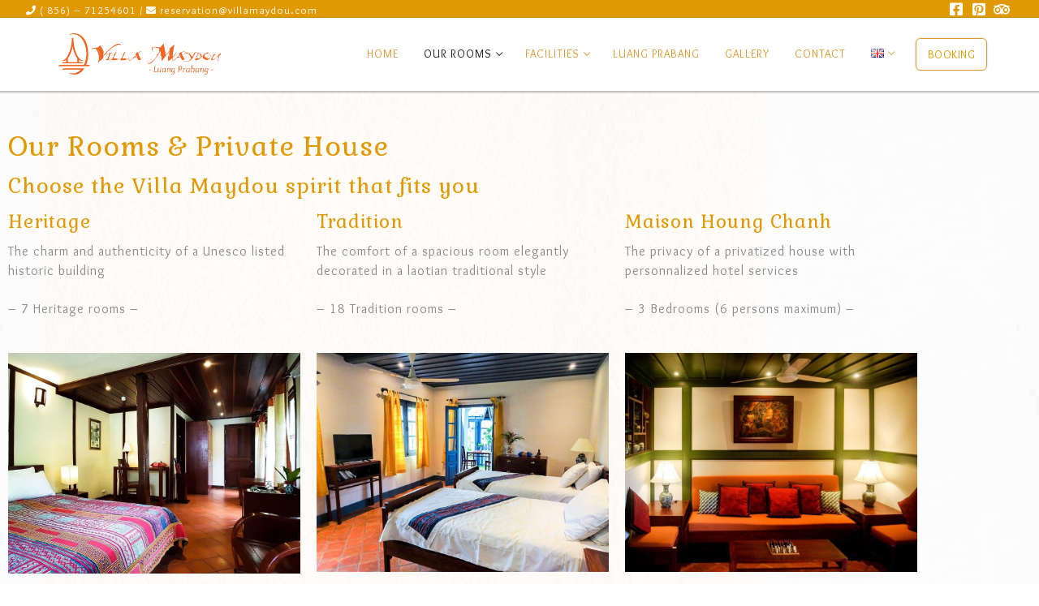

--- FILE ---
content_type: text/html; charset=UTF-8
request_url: https://www.villamaydou.com/en/boutique-hotel-2/
body_size: 30173
content:
<!doctype html>
<html lang="en-GB">
<head>
	<meta charset="UTF-8">
	<meta name="viewport" content="width=device-width, initial-scale=1, maximum-scale=10.0, user-scalable=yes">
	<link rel="profile" href="http://gmpg.org/xfn/11">
	<meta name='robots' content='index, follow, max-image-preview:large, max-snippet:-1, max-video-preview:-1' />
<link rel="alternate" href="https://www.villamaydou.com/boutique-hotel/" hreflang="fr" />
<link rel="alternate" href="https://www.villamaydou.com/en/boutique-hotel-2/" hreflang="en" />
<link rel="alternate" href="https://www.villamaydou.com/zh/%e6%a2%85%e6%9c%b5%e5%88%ab%e5%a2%85-2/" hreflang="zh" />
<link rel="alternate" href="https://www.villamaydou.com/es/hotel-encantador-tradicional-luangprabang/" hreflang="es" />
<link rel="alternate" href="https://www.villamaydou.com/ja/%e5%ae%bf%e6%b3%8a%e8%a8%ad%e5%82%99/" hreflang="ja" />
<link rel="alternate" href="https://www.villamaydou.com/ko/%ec%a0%81%ec%9d%91/" hreflang="ko" />
<link rel="alternate" href="https://www.villamaydou.com/de/boutique-hotel-luangprabang/" hreflang="de" />

	<!-- This site is optimized with the Yoast SEO plugin v26.8 - https://yoast.com/product/yoast-seo-wordpress/ -->
	<title>Boutique Hotel in Luang Prabang, authentic laotian charms - Villa Maydou</title>
	<meta name="description" content="UNESCO heritage 3-star accommodation in Luang Prabang. Combining lao traditional charms with modern services &amp; comfort. Spacious rooms with fine decoration." />
	<link rel="canonical" href="https://www.villamaydou.com/en/boutique-hotel-2/" />
	<meta property="og:locale" content="en_GB" />
	<meta property="og:locale:alternate" content="fr_FR" />
	<meta property="og:locale:alternate" content="zh_CN" />
	<meta property="og:locale:alternate" content="es_ES" />
	<meta property="og:locale:alternate" content="ja_JP" />
	<meta property="og:locale:alternate" content="ko_KR" />
	<meta property="og:locale:alternate" content="de_DE" />
	<meta property="og:type" content="article" />
	<meta property="og:title" content="Boutique Hotel in Luang Prabang, authentic laotian charms - Villa Maydou" />
	<meta property="og:description" content="UNESCO heritage 3-star accommodation in Luang Prabang. Combining lao traditional charms with modern services &amp; comfort. Spacious rooms with fine decoration." />
	<meta property="og:url" content="https://www.villamaydou.com/en/boutique-hotel-2/" />
	<meta property="og:site_name" content="Villa Maydou Boutique Hotel in Luang Prabang" />
	<meta property="article:publisher" content="https://www.facebook.com/villamaydou.luangprabang.laos/" />
	<meta property="article:modified_time" content="2025-10-17T16:58:06+00:00" />
	<meta property="og:image" content="https://usercontent.one/wp/www.villamaydou.com/wp-content/uploads/2019/12/02-chbre.webp?media=1760633904" />
	<meta property="og:image:width" content="1920" />
	<meta property="og:image:height" content="777" />
	<meta property="og:image:type" content="image/webp" />
	<meta name="twitter:label1" content="Estimated reading time" />
	<meta name="twitter:data1" content="14 minutes" />
	<script type="application/ld+json" class="yoast-schema-graph">{"@context":"https://schema.org","@graph":[{"@type":"WebPage","@id":"https://www.villamaydou.com/en/boutique-hotel-2/","url":"https://www.villamaydou.com/en/boutique-hotel-2/","name":"Boutique Hotel in Luang Prabang, authentic laotian charms - Villa Maydou","isPartOf":{"@id":"https://www.villamaydou.com/en/homepage/#website"},"primaryImageOfPage":{"@id":"https://www.villamaydou.com/en/boutique-hotel-2/#primaryimage"},"image":{"@id":"https://www.villamaydou.com/en/boutique-hotel-2/#primaryimage"},"thumbnailUrl":"https://www.villamaydou.com/wp-content/uploads/2019/12/02-chbre.webp","datePublished":"2020-01-10T09:56:20+00:00","dateModified":"2025-10-17T16:58:06+00:00","description":"UNESCO heritage 3-star accommodation in Luang Prabang. Combining lao traditional charms with modern services & comfort. Spacious rooms with fine decoration.","breadcrumb":{"@id":"https://www.villamaydou.com/en/boutique-hotel-2/#breadcrumb"},"inLanguage":"en-GB","potentialAction":[{"@type":"ReadAction","target":["https://www.villamaydou.com/en/boutique-hotel-2/"]}]},{"@type":"ImageObject","inLanguage":"en-GB","@id":"https://www.villamaydou.com/en/boutique-hotel-2/#primaryimage","url":"https://www.villamaydou.com/wp-content/uploads/2019/12/02-chbre.webp","contentUrl":"https://www.villamaydou.com/wp-content/uploads/2019/12/02-chbre.webp","width":1920,"height":777,"caption":"https://www.villamaydou.com.com"},{"@type":"BreadcrumbList","@id":"https://www.villamaydou.com/en/boutique-hotel-2/#breadcrumb","itemListElement":[{"@type":"ListItem","position":1,"name":"Accueil","item":"https://www.villamaydou.com/en/homepage/"},{"@type":"ListItem","position":2,"name":"Our Rooms &#038; Private House, Villa Maydou Boutique Hotel in Luang Prabang"}]},{"@type":"WebSite","@id":"https://www.villamaydou.com/en/homepage/#website","url":"https://www.villamaydou.com/en/homepage/","name":"Villa Maydou Boutique Hotel in Luang Prabang","description":"Enjoy the traditional Laotian atmosphere of one of the  oldest neighborhood of the ancient Royal capital of Laos.","publisher":{"@id":"https://www.villamaydou.com/en/homepage/#organization"},"potentialAction":[{"@type":"SearchAction","target":{"@type":"EntryPoint","urlTemplate":"https://www.villamaydou.com/en/homepage/?s={search_term_string}"},"query-input":{"@type":"PropertyValueSpecification","valueRequired":true,"valueName":"search_term_string"}}],"inLanguage":"en-GB"},{"@type":"Organization","@id":"https://www.villamaydou.com/en/homepage/#organization","name":"Villa Maydou Boutique Hotel, Luang Prabang","url":"https://www.villamaydou.com/en/homepage/","logo":{"@type":"ImageObject","inLanguage":"en-GB","@id":"https://www.villamaydou.com/en/homepage/#/schema/logo/image/","url":"https://i0.wp.com/www.villamaydou.com/wp-content/uploads/2019/12/LOGO-Villa-Maydou-2019-1.png?fit=2902%2C743&ssl=1","contentUrl":"https://i0.wp.com/www.villamaydou.com/wp-content/uploads/2019/12/LOGO-Villa-Maydou-2019-1.png?fit=2902%2C743&ssl=1","width":2902,"height":743,"caption":"Villa Maydou Boutique Hotel, Luang Prabang"},"image":{"@id":"https://www.villamaydou.com/en/homepage/#/schema/logo/image/"},"sameAs":["https://www.facebook.com/villamaydou.luangprabang.laos/","https://www.pinterest.fr/villamaydou/?autologin=true"]}]}</script>
	<!-- / Yoast SEO plugin. -->


<link rel='dns-prefetch' href='//www.googletagmanager.com' />
<link rel='dns-prefetch' href='//stats.wp.com' />
<link rel='dns-prefetch' href='//fonts.googleapis.com' />
<link rel='preconnect' href='//c0.wp.com' />
<link rel="alternate" type="application/rss+xml" title="Villa Maydou Boutique Hotel in Luang Prabang &raquo; Feed" href="https://www.villamaydou.com/en/feed/" />
<link rel="alternate" type="application/rss+xml" title="Villa Maydou Boutique Hotel in Luang Prabang &raquo; Comments Feed" href="https://www.villamaydou.com/en/comments/feed/" />
<link rel="alternate" title="oEmbed (JSON)" type="application/json+oembed" href="https://www.villamaydou.com/wp-json/oembed/1.0/embed?url=https%3A%2F%2Fwww.villamaydou.com%2Fen%2Fboutique-hotel-2%2F&#038;lang=en" />
<link rel="alternate" title="oEmbed (XML)" type="text/xml+oembed" href="https://www.villamaydou.com/wp-json/oembed/1.0/embed?url=https%3A%2F%2Fwww.villamaydou.com%2Fen%2Fboutique-hotel-2%2F&#038;format=xml&#038;lang=en" />
<style id='wp-img-auto-sizes-contain-inline-css' type='text/css'>
img:is([sizes=auto i],[sizes^="auto," i]){contain-intrinsic-size:3000px 1500px}
/*# sourceURL=wp-img-auto-sizes-contain-inline-css */
</style>
<style id='wp-emoji-styles-inline-css' type='text/css'>

	img.wp-smiley, img.emoji {
		display: inline !important;
		border: none !important;
		box-shadow: none !important;
		height: 1em !important;
		width: 1em !important;
		margin: 0 0.07em !important;
		vertical-align: -0.1em !important;
		background: none !important;
		padding: 0 !important;
	}
/*# sourceURL=wp-emoji-styles-inline-css */
</style>
<style id='classic-theme-styles-inline-css' type='text/css'>
/*! This file is auto-generated */
.wp-block-button__link{color:#fff;background-color:#32373c;border-radius:9999px;box-shadow:none;text-decoration:none;padding:calc(.667em + 2px) calc(1.333em + 2px);font-size:1.125em}.wp-block-file__button{background:#32373c;color:#fff;text-decoration:none}
/*# sourceURL=/wp-includes/css/classic-themes.min.css */
</style>
<link rel='stylesheet' id='mediaelement-css' href='https://c0.wp.com/c/6.9/wp-includes/js/mediaelement/mediaelementplayer-legacy.min.css' type='text/css' media='all' />
<link rel='stylesheet' id='wp-mediaelement-css' href='https://c0.wp.com/c/6.9/wp-includes/js/mediaelement/wp-mediaelement.min.css' type='text/css' media='all' />
<style id='jetpack-sharing-buttons-style-inline-css' type='text/css'>
.jetpack-sharing-buttons__services-list{display:flex;flex-direction:row;flex-wrap:wrap;gap:0;list-style-type:none;margin:5px;padding:0}.jetpack-sharing-buttons__services-list.has-small-icon-size{font-size:12px}.jetpack-sharing-buttons__services-list.has-normal-icon-size{font-size:16px}.jetpack-sharing-buttons__services-list.has-large-icon-size{font-size:24px}.jetpack-sharing-buttons__services-list.has-huge-icon-size{font-size:36px}@media print{.jetpack-sharing-buttons__services-list{display:none!important}}.editor-styles-wrapper .wp-block-jetpack-sharing-buttons{gap:0;padding-inline-start:0}ul.jetpack-sharing-buttons__services-list.has-background{padding:1.25em 2.375em}
/*# sourceURL=https://usercontent.one/wp/www.villamaydou.com/wp-content/plugins/jetpack/_inc/blocks/sharing-buttons/view.css?media=1760633904 */
</style>
<style id='global-styles-inline-css' type='text/css'>
:root{--wp--preset--aspect-ratio--square: 1;--wp--preset--aspect-ratio--4-3: 4/3;--wp--preset--aspect-ratio--3-4: 3/4;--wp--preset--aspect-ratio--3-2: 3/2;--wp--preset--aspect-ratio--2-3: 2/3;--wp--preset--aspect-ratio--16-9: 16/9;--wp--preset--aspect-ratio--9-16: 9/16;--wp--preset--color--black: #000000;--wp--preset--color--cyan-bluish-gray: #abb8c3;--wp--preset--color--white: #ffffff;--wp--preset--color--pale-pink: #f78da7;--wp--preset--color--vivid-red: #cf2e2e;--wp--preset--color--luminous-vivid-orange: #ff6900;--wp--preset--color--luminous-vivid-amber: #fcb900;--wp--preset--color--light-green-cyan: #7bdcb5;--wp--preset--color--vivid-green-cyan: #00d084;--wp--preset--color--pale-cyan-blue: #8ed1fc;--wp--preset--color--vivid-cyan-blue: #0693e3;--wp--preset--color--vivid-purple: #9b51e0;--wp--preset--gradient--vivid-cyan-blue-to-vivid-purple: linear-gradient(135deg,rgb(6,147,227) 0%,rgb(155,81,224) 100%);--wp--preset--gradient--light-green-cyan-to-vivid-green-cyan: linear-gradient(135deg,rgb(122,220,180) 0%,rgb(0,208,130) 100%);--wp--preset--gradient--luminous-vivid-amber-to-luminous-vivid-orange: linear-gradient(135deg,rgb(252,185,0) 0%,rgb(255,105,0) 100%);--wp--preset--gradient--luminous-vivid-orange-to-vivid-red: linear-gradient(135deg,rgb(255,105,0) 0%,rgb(207,46,46) 100%);--wp--preset--gradient--very-light-gray-to-cyan-bluish-gray: linear-gradient(135deg,rgb(238,238,238) 0%,rgb(169,184,195) 100%);--wp--preset--gradient--cool-to-warm-spectrum: linear-gradient(135deg,rgb(74,234,220) 0%,rgb(151,120,209) 20%,rgb(207,42,186) 40%,rgb(238,44,130) 60%,rgb(251,105,98) 80%,rgb(254,248,76) 100%);--wp--preset--gradient--blush-light-purple: linear-gradient(135deg,rgb(255,206,236) 0%,rgb(152,150,240) 100%);--wp--preset--gradient--blush-bordeaux: linear-gradient(135deg,rgb(254,205,165) 0%,rgb(254,45,45) 50%,rgb(107,0,62) 100%);--wp--preset--gradient--luminous-dusk: linear-gradient(135deg,rgb(255,203,112) 0%,rgb(199,81,192) 50%,rgb(65,88,208) 100%);--wp--preset--gradient--pale-ocean: linear-gradient(135deg,rgb(255,245,203) 0%,rgb(182,227,212) 50%,rgb(51,167,181) 100%);--wp--preset--gradient--electric-grass: linear-gradient(135deg,rgb(202,248,128) 0%,rgb(113,206,126) 100%);--wp--preset--gradient--midnight: linear-gradient(135deg,rgb(2,3,129) 0%,rgb(40,116,252) 100%);--wp--preset--font-size--small: 13px;--wp--preset--font-size--medium: 20px;--wp--preset--font-size--large: 36px;--wp--preset--font-size--x-large: 42px;--wp--preset--spacing--20: 0.44rem;--wp--preset--spacing--30: 0.67rem;--wp--preset--spacing--40: 1rem;--wp--preset--spacing--50: 1.5rem;--wp--preset--spacing--60: 2.25rem;--wp--preset--spacing--70: 3.38rem;--wp--preset--spacing--80: 5.06rem;--wp--preset--shadow--natural: 6px 6px 9px rgba(0, 0, 0, 0.2);--wp--preset--shadow--deep: 12px 12px 50px rgba(0, 0, 0, 0.4);--wp--preset--shadow--sharp: 6px 6px 0px rgba(0, 0, 0, 0.2);--wp--preset--shadow--outlined: 6px 6px 0px -3px rgb(255, 255, 255), 6px 6px rgb(0, 0, 0);--wp--preset--shadow--crisp: 6px 6px 0px rgb(0, 0, 0);}:where(.is-layout-flex){gap: 0.5em;}:where(.is-layout-grid){gap: 0.5em;}body .is-layout-flex{display: flex;}.is-layout-flex{flex-wrap: wrap;align-items: center;}.is-layout-flex > :is(*, div){margin: 0;}body .is-layout-grid{display: grid;}.is-layout-grid > :is(*, div){margin: 0;}:where(.wp-block-columns.is-layout-flex){gap: 2em;}:where(.wp-block-columns.is-layout-grid){gap: 2em;}:where(.wp-block-post-template.is-layout-flex){gap: 1.25em;}:where(.wp-block-post-template.is-layout-grid){gap: 1.25em;}.has-black-color{color: var(--wp--preset--color--black) !important;}.has-cyan-bluish-gray-color{color: var(--wp--preset--color--cyan-bluish-gray) !important;}.has-white-color{color: var(--wp--preset--color--white) !important;}.has-pale-pink-color{color: var(--wp--preset--color--pale-pink) !important;}.has-vivid-red-color{color: var(--wp--preset--color--vivid-red) !important;}.has-luminous-vivid-orange-color{color: var(--wp--preset--color--luminous-vivid-orange) !important;}.has-luminous-vivid-amber-color{color: var(--wp--preset--color--luminous-vivid-amber) !important;}.has-light-green-cyan-color{color: var(--wp--preset--color--light-green-cyan) !important;}.has-vivid-green-cyan-color{color: var(--wp--preset--color--vivid-green-cyan) !important;}.has-pale-cyan-blue-color{color: var(--wp--preset--color--pale-cyan-blue) !important;}.has-vivid-cyan-blue-color{color: var(--wp--preset--color--vivid-cyan-blue) !important;}.has-vivid-purple-color{color: var(--wp--preset--color--vivid-purple) !important;}.has-black-background-color{background-color: var(--wp--preset--color--black) !important;}.has-cyan-bluish-gray-background-color{background-color: var(--wp--preset--color--cyan-bluish-gray) !important;}.has-white-background-color{background-color: var(--wp--preset--color--white) !important;}.has-pale-pink-background-color{background-color: var(--wp--preset--color--pale-pink) !important;}.has-vivid-red-background-color{background-color: var(--wp--preset--color--vivid-red) !important;}.has-luminous-vivid-orange-background-color{background-color: var(--wp--preset--color--luminous-vivid-orange) !important;}.has-luminous-vivid-amber-background-color{background-color: var(--wp--preset--color--luminous-vivid-amber) !important;}.has-light-green-cyan-background-color{background-color: var(--wp--preset--color--light-green-cyan) !important;}.has-vivid-green-cyan-background-color{background-color: var(--wp--preset--color--vivid-green-cyan) !important;}.has-pale-cyan-blue-background-color{background-color: var(--wp--preset--color--pale-cyan-blue) !important;}.has-vivid-cyan-blue-background-color{background-color: var(--wp--preset--color--vivid-cyan-blue) !important;}.has-vivid-purple-background-color{background-color: var(--wp--preset--color--vivid-purple) !important;}.has-black-border-color{border-color: var(--wp--preset--color--black) !important;}.has-cyan-bluish-gray-border-color{border-color: var(--wp--preset--color--cyan-bluish-gray) !important;}.has-white-border-color{border-color: var(--wp--preset--color--white) !important;}.has-pale-pink-border-color{border-color: var(--wp--preset--color--pale-pink) !important;}.has-vivid-red-border-color{border-color: var(--wp--preset--color--vivid-red) !important;}.has-luminous-vivid-orange-border-color{border-color: var(--wp--preset--color--luminous-vivid-orange) !important;}.has-luminous-vivid-amber-border-color{border-color: var(--wp--preset--color--luminous-vivid-amber) !important;}.has-light-green-cyan-border-color{border-color: var(--wp--preset--color--light-green-cyan) !important;}.has-vivid-green-cyan-border-color{border-color: var(--wp--preset--color--vivid-green-cyan) !important;}.has-pale-cyan-blue-border-color{border-color: var(--wp--preset--color--pale-cyan-blue) !important;}.has-vivid-cyan-blue-border-color{border-color: var(--wp--preset--color--vivid-cyan-blue) !important;}.has-vivid-purple-border-color{border-color: var(--wp--preset--color--vivid-purple) !important;}.has-vivid-cyan-blue-to-vivid-purple-gradient-background{background: var(--wp--preset--gradient--vivid-cyan-blue-to-vivid-purple) !important;}.has-light-green-cyan-to-vivid-green-cyan-gradient-background{background: var(--wp--preset--gradient--light-green-cyan-to-vivid-green-cyan) !important;}.has-luminous-vivid-amber-to-luminous-vivid-orange-gradient-background{background: var(--wp--preset--gradient--luminous-vivid-amber-to-luminous-vivid-orange) !important;}.has-luminous-vivid-orange-to-vivid-red-gradient-background{background: var(--wp--preset--gradient--luminous-vivid-orange-to-vivid-red) !important;}.has-very-light-gray-to-cyan-bluish-gray-gradient-background{background: var(--wp--preset--gradient--very-light-gray-to-cyan-bluish-gray) !important;}.has-cool-to-warm-spectrum-gradient-background{background: var(--wp--preset--gradient--cool-to-warm-spectrum) !important;}.has-blush-light-purple-gradient-background{background: var(--wp--preset--gradient--blush-light-purple) !important;}.has-blush-bordeaux-gradient-background{background: var(--wp--preset--gradient--blush-bordeaux) !important;}.has-luminous-dusk-gradient-background{background: var(--wp--preset--gradient--luminous-dusk) !important;}.has-pale-ocean-gradient-background{background: var(--wp--preset--gradient--pale-ocean) !important;}.has-electric-grass-gradient-background{background: var(--wp--preset--gradient--electric-grass) !important;}.has-midnight-gradient-background{background: var(--wp--preset--gradient--midnight) !important;}.has-small-font-size{font-size: var(--wp--preset--font-size--small) !important;}.has-medium-font-size{font-size: var(--wp--preset--font-size--medium) !important;}.has-large-font-size{font-size: var(--wp--preset--font-size--large) !important;}.has-x-large-font-size{font-size: var(--wp--preset--font-size--x-large) !important;}
:where(.wp-block-post-template.is-layout-flex){gap: 1.25em;}:where(.wp-block-post-template.is-layout-grid){gap: 1.25em;}
:where(.wp-block-term-template.is-layout-flex){gap: 1.25em;}:where(.wp-block-term-template.is-layout-grid){gap: 1.25em;}
:where(.wp-block-columns.is-layout-flex){gap: 2em;}:where(.wp-block-columns.is-layout-grid){gap: 2em;}
:root :where(.wp-block-pullquote){font-size: 1.5em;line-height: 1.6;}
/*# sourceURL=global-styles-inline-css */
</style>
<link rel='stylesheet' id='contact-form-7-css' href='https://usercontent.one/wp/www.villamaydou.com/wp-content/plugins/contact-form-7/includes/css/styles.css?ver=6.1.4&media=1760633904' type='text/css' media='all' />
<link rel='stylesheet' id='elementor-icons-css' href='https://usercontent.one/wp/www.villamaydou.com/wp-content/plugins/elementor/assets/lib/eicons/css/elementor-icons.min.css?ver=5.46.0&media=1760633904' type='text/css' media='all' />
<link rel='stylesheet' id='elementor-frontend-css' href='https://usercontent.one/wp/www.villamaydou.com/wp-content/plugins/elementor/assets/css/frontend.min.css?ver=3.34.4&media=1760633904' type='text/css' media='all' />
<link rel='stylesheet' id='elementor-post-2187-css' href='https://usercontent.one/wp/www.villamaydou.com/wp-content/uploads/elementor/css/post-2187.css?media=1760633904?ver=1769836428' type='text/css' media='all' />
<link rel='stylesheet' id='font-awesome-5-all-css' href='https://usercontent.one/wp/www.villamaydou.com/wp-content/plugins/elementor/assets/lib/font-awesome/css/all.min.css?ver=3.34.4&media=1760633904' type='text/css' media='all' />
<link rel='stylesheet' id='font-awesome-4-shim-css' href='https://usercontent.one/wp/www.villamaydou.com/wp-content/plugins/elementor/assets/lib/font-awesome/css/v4-shims.min.css?ver=3.34.4&media=1760633904' type='text/css' media='all' />
<link rel='stylesheet' id='widget-heading-css' href='https://usercontent.one/wp/www.villamaydou.com/wp-content/plugins/elementor/assets/css/widget-heading.min.css?ver=3.34.4&media=1760633904' type='text/css' media='all' />
<link rel='stylesheet' id='e-animation-slideInLeft-css' href='https://usercontent.one/wp/www.villamaydou.com/wp-content/plugins/elementor/assets/lib/animations/styles/slideInLeft.min.css?ver=3.34.4&media=1760633904' type='text/css' media='all' />
<link rel='stylesheet' id='e-animation-shrink-css' href='https://usercontent.one/wp/www.villamaydou.com/wp-content/plugins/elementor/assets/lib/animations/styles/e-animation-shrink.min.css?ver=3.34.4&media=1760633904' type='text/css' media='all' />
<link rel='stylesheet' id='widget-image-css' href='https://usercontent.one/wp/www.villamaydou.com/wp-content/plugins/elementor/assets/css/widget-image.min.css?ver=3.34.4&media=1760633904' type='text/css' media='all' />
<link rel='stylesheet' id='e-animation-fadeIn-css' href='https://usercontent.one/wp/www.villamaydou.com/wp-content/plugins/elementor/assets/lib/animations/styles/fadeIn.min.css?ver=3.34.4&media=1760633904' type='text/css' media='all' />
<link rel='stylesheet' id='e-animation-slideInRight-css' href='https://usercontent.one/wp/www.villamaydou.com/wp-content/plugins/elementor/assets/lib/animations/styles/slideInRight.min.css?ver=3.34.4&media=1760633904' type='text/css' media='all' />
<link rel='stylesheet' id='widget-menu-anchor-css' href='https://usercontent.one/wp/www.villamaydou.com/wp-content/plugins/elementor/assets/css/widget-menu-anchor.min.css?ver=3.34.4&media=1760633904' type='text/css' media='all' />
<link rel='stylesheet' id='e-shapes-css' href='https://usercontent.one/wp/www.villamaydou.com/wp-content/plugins/elementor/assets/css/conditionals/shapes.min.css?ver=3.34.4&media=1760633904' type='text/css' media='all' />
<link rel='stylesheet' id='widget-icon-box-css' href='https://usercontent.one/wp/www.villamaydou.com/wp-content/plugins/elementor/assets/css/widget-icon-box.min.css?ver=3.34.4&media=1760633904' type='text/css' media='all' />
<link rel='stylesheet' id='swiper-css' href='https://usercontent.one/wp/www.villamaydou.com/wp-content/plugins/elementor/assets/lib/swiper/v8/css/swiper.min.css?ver=8.4.5&media=1760633904' type='text/css' media='all' />
<link rel='stylesheet' id='e-swiper-css' href='https://usercontent.one/wp/www.villamaydou.com/wp-content/plugins/elementor/assets/css/conditionals/e-swiper.min.css?ver=3.34.4&media=1760633904' type='text/css' media='all' />
<link rel='stylesheet' id='widget-image-carousel-css' href='https://usercontent.one/wp/www.villamaydou.com/wp-content/plugins/elementor/assets/css/widget-image-carousel.min.css?ver=3.34.4&media=1760633904' type='text/css' media='all' />
<link rel='stylesheet' id='widget-social-icons-css' href='https://usercontent.one/wp/www.villamaydou.com/wp-content/plugins/elementor/assets/css/widget-social-icons.min.css?ver=3.34.4&media=1760633904' type='text/css' media='all' />
<link rel='stylesheet' id='e-apple-webkit-css' href='https://usercontent.one/wp/www.villamaydou.com/wp-content/plugins/elementor/assets/css/conditionals/apple-webkit.min.css?ver=3.34.4&media=1760633904' type='text/css' media='all' />
<link rel='stylesheet' id='widget-divider-css' href='https://usercontent.one/wp/www.villamaydou.com/wp-content/plugins/elementor/assets/css/widget-divider.min.css?ver=3.34.4&media=1760633904' type='text/css' media='all' />
<link rel='stylesheet' id='elementor-post-1466-css' href='https://usercontent.one/wp/www.villamaydou.com/wp-content/uploads/elementor/css/post-1466.css?media=1760633904?ver=1769859214' type='text/css' media='all' />
<link rel='stylesheet' id='font-awesome-css' href='https://usercontent.one/wp/www.villamaydou.com/wp-content/plugins/elementor/assets/lib/font-awesome/css/font-awesome.min.css?ver=4.7.0&media=1760633904' type='text/css' media='all' />
<link rel='stylesheet' id='customify-google-font-css' href='//fonts.googleapis.com/css?family=Overlock%3A400%2C400i%2C700%2C700i%2C900%2C900i%7CGabriela%3A400%7COverlock+SC%3A400&#038;display=swap&#038;ver=0.4.12' type='text/css' media='all' />
<link rel='stylesheet' id='customify-style-css' href='https://usercontent.one/wp/www.villamaydou.com/wp-content/themes/customify/style.min.css?ver=0.4.12&media=1760633904' type='text/css' media='all' />
<style id='customify-style-inline-css' type='text/css'>
.customify-container, .layout-contained, .site-framed .site, .site-boxed .site { max-width: 1200px; } .main-layout-content .entry-content > .alignwide { width: calc( 1200px - 4em ); max-width: 100vw;  }.header-top .header--row-inner,body:not(.fl-builder-edit) .button,body:not(.fl-builder-edit) button:not(.menu-mobile-toggle, .components-button, .customize-partial-edit-shortcut-button),body:not(.fl-builder-edit) input[type="button"]:not(.ed_button),button.button,input[type="button"]:not(.ed_button, .components-button, .customize-partial-edit-shortcut-button),input[type="reset"]:not(.components-button, .customize-partial-edit-shortcut-button),input[type="submit"]:not(.components-button, .customize-partial-edit-shortcut-button),.pagination .nav-links > *:hover,.pagination .nav-links span,.nav-menu-desktop.style-full-height .primary-menu-ul > li.current-menu-item > a,.nav-menu-desktop.style-full-height .primary-menu-ul > li.current-menu-ancestor > a,.nav-menu-desktop.style-full-height .primary-menu-ul > li > a:hover,.posts-layout .readmore-button:hover{    background-color: #262626;}.posts-layout .readmore-button {color: #262626;}.pagination .nav-links > *:hover,.pagination .nav-links span,.entry-single .tags-links a:hover,.entry-single .cat-links a:hover,.posts-layout .readmore-button,.posts-layout .readmore-button:hover{    border-color: #262626;}.customify-builder-btn{    background-color: #e09900;}body{    color: #898989;}abbr, acronym {    border-bottom-color: #898989;}a                {                    color: #dd9933;}a:hover,a:focus,.link-meta:hover, .link-meta a:hover{    color: #e0ba69;}h2 + h3,.comments-area h2 + .comments-title,.h2 + h3,.comments-area .h2 + .comments-title,.page-breadcrumb {    border-top-color: #eaecee;}blockquote,.site-content .widget-area .menu li.current-menu-item > a:before{    border-left-color: #eaecee;}@media screen and (min-width: 64em) {    .comment-list .children li.comment {        border-left-color: #eaecee;    }    .comment-list .children li.comment:after {        background-color: #eaecee;    }}.page-titlebar, .page-breadcrumb,.posts-layout .entry-inner {    border-bottom-color: #eaecee;}.header-search-form .search-field,.entry-content .page-links a,.header-search-modal,.pagination .nav-links > *,.entry-footer .tags-links a, .entry-footer .cat-links a,.search .content-area article,.site-content .widget-area .menu li.current-menu-item > a,.posts-layout .entry-inner,.post-navigation .nav-links,article.comment .comment-meta,.widget-area .widget_pages li a, .widget-area .widget_categories li a, .widget-area .widget_archive li a, .widget-area .widget_meta li a, .widget-area .widget_nav_menu li a, .widget-area .widget_product_categories li a, .widget-area .widget_recent_entries li a, .widget-area .widget_rss li a,.widget-area .widget_recent_comments li{    border-color: #eaecee;}.header-search-modal::before {    border-top-color: #eaecee;    border-left-color: #eaecee;}@media screen and (min-width: 48em) {    .content-sidebar.sidebar_vertical_border .content-area {        border-right-color: #eaecee;    }    .sidebar-content.sidebar_vertical_border .content-area {        border-left-color: #eaecee;    }    .sidebar-sidebar-content.sidebar_vertical_border .sidebar-primary {        border-right-color: #eaecee;    }    .sidebar-sidebar-content.sidebar_vertical_border .sidebar-secondary {        border-right-color: #eaecee;    }    .content-sidebar-sidebar.sidebar_vertical_border .sidebar-primary {        border-left-color: #eaecee;    }    .content-sidebar-sidebar.sidebar_vertical_border .sidebar-secondary {        border-left-color: #eaecee;    }    .sidebar-content-sidebar.sidebar_vertical_border .content-area {        border-left-color: #eaecee;        border-right-color: #eaecee;    }    .sidebar-content-sidebar.sidebar_vertical_border .content-area {        border-left-color: #eaecee;        border-right-color: #eaecee;    }}article.comment .comment-post-author {background: #6d6d6d;}.pagination .nav-links > *,.link-meta,.link-meta a,.color-meta,.entry-single .tags-links:before,.entry-single .cats-links:before{    color: #6d6d6d;}h1, h2, h3, h4, h5, h6 { color: #e09900;}.site-content .widget-title { color: #e09900;}body {font-family: "Overlock";font-weight: normal;font-size: 16px;line-height: 24px;letter-spacing: 1px;}h1, h2, h3, h4, h5, h6, .h1, .h2, .h3, .h4, .h5, .h6 {font-family: "Gabriela";font-weight: normal;}.site-content .widget-title {font-family: "Overlock SC";font-weight: normal;text-transform: capitalize;}.site-branding .site-title, .site-branding .site-title a {font-family: "Gabriela";font-weight: normal;font-size: 30px;letter-spacing: 6px;}.site-branding .site-description {font-family: "Overlock";font-weight: normal;}.entry-content h1, .wp-block h1, .entry-single .entry-title {font-size: 31px;}#page-cover {background-image: url("https://customifysites.com/outfit/wp-content/uploads/sites/15/2018/09/pexels-photo-341003.jpeg?t=1540195082961");}#page-cover {-webkit-background-size: cover; -moz-background-size: cover; -o-background-size: cover; background-size: cover;}#page-cover {background-position: center;}#page-cover {background-repeat: no-repeat;}.header--row:not(.header--transparent).header-top .header--row-inner  {background-color: #e09900;border-style: solid;border-top-width: 0px;border-right-width: 0px;border-bottom-width: 0px;border-left-width: 0px;border-color: rgba(5,5,5,0.46);border-top-left-radius: 0px;border-top-right-radius: 0px;border-bottom-right-radius: 0px;border-bottom-left-radius: 0px;} .header--row:not(.header--transparent).header-main .header--row-inner  {background-color: rgba(255,255,255,0.95);box-shadow: 0px 1px 2px 1px rgba(0,0,0,0.27) ;;} #header-menu-sidebar-bg .menu li a:hover, #header-menu-sidebar-bg .item--html a:hover, #header-menu-sidebar-bg .cart-item-link:hover, #header-menu-sidebar-bg li.open-sub .nav-toggle-icon  {color: #dd8500; text-decoration-color: #dd8500;} .sub-menu .li-duplicator {display:none !important;}.builder-header-html-item.item--html p, .builder-header-html-item.item--html {font-family: "Overlock";font-weight: normal;text-transform: none;font-size: 13px;}.header-search_icon-item .header-search-modal  {border-style: solid;} .header-search_icon-item .search-field  {border-style: solid;} .dark-mode .header-search_box-item .search-form-fields, .header-search_box-item .search-form-fields  {border-style: solid;} .builder-item--primary-menu .nav-menu-desktop .primary-menu-ul > li > a,.builder-item-sidebar .primary-menu-sidebar .primary-menu-ul > li > a {font-weight: 100;}a.item--button {font-weight: 100;}a.item--button  {color: #e09900; text-decoration-color: #e09900;background-color: rgba(255,255,255,0);border-style: solid;border-top-width: 1px;border-right-width: 1px;border-bottom-width: 1px;border-left-width: 1px;border-color: #dd9933;border-top-left-radius: 6px;border-top-right-radius: 6px;border-bottom-right-radius: 6px;border-bottom-left-radius: 6px;box-shadow: 0px 0px 2px 0px rgba(0,0,0,0.26) ;;} a.item--button:hover  {color: #ffffff; text-decoration-color: #ffffff;background-color: #e09900;border-style: solid;border-top-width: 1px;border-right-width: 1px;border-bottom-width: 1px;border-left-width: 1px;border-color: #dd9933;border-top-left-radius: 6px;border-top-right-radius: 6px;border-bottom-right-radius: 6px;border-bottom-left-radius: 6px;box-shadow: 0px 0px 2px 0px rgba(0,0,0,0.26) ;;} .header-social-icons.customify-builder-social-icons.color-custom li a {background-color: rgba(255,255,255,0);}.header-social-icons.customify-builder-social-icons.color-custom li a {color: #ffffff;}.header-social-icons.customify-builder-social-icons.color-custom li a:hover {background-color: rgba(221,153,51,0);}.header-social-icons.customify-builder-social-icons.color-custom li a:hover {color: #262626;}#cb-row--footer-main .footer--row-inner {background-color: #262626}#cb-row--footer-bottom .footer--row-inner {background-color: #2d2d2d}.builder-item--footer_copyright, .builder-item--footer_copyright p {font-size: 12px;letter-spacing: 0px;}.footer-social-icons.customify-builder-social-icons.color-custom li a {background-color: #e09900;}.footer-social-icons.customify-builder-social-icons.color-custom li a {color: #ffffff;}.footer-social-icons.customify-builder-social-icons.color-custom li a:hover {background-color: #ffffff;}.footer-social-icons.customify-builder-social-icons.color-custom li a:hover {color: #e09900;}.footer-social-icons.customify-builder-social-icons li a {border-style: solid;}.footer-social-icons.customify-builder-social-icons li a {border-right-width: 0px;}.footer-social-icons.customify-builder-social-icons li a {border-color: #303030;}.footer-social-icons.customify-builder-social-icons li a {border-radius: 60px;}body  {background-image: url("https://usercontent.one/wp/www.villamaydou.com/wp-content/uploads/2020/01/fond-beige-2.jpg?media=1760633904");background-repeat: repeat;} .site-content .content-area  {background-color: #ffffff;background-image: url("https://usercontent.one/wp/www.villamaydou.com/wp-content/uploads/2019/12/fond-beige-2.jpg?media=1760633904");background-repeat: repeat;} .site-content  {background-image: url("https://usercontent.one/wp/www.villamaydou.com/wp-content/uploads/2020/01/fond-beige-2.jpg?media=1760633904");background-repeat: repeat;} /* CSS for desktop */#page-cover {text-align: center;}#page-cover .page-cover-inner {min-height: 320px;}.header--row.header-top .customify-grid, .header--row.header-top .style-full-height .primary-menu-ul > li > a {min-height: 20px;}.header--row.header-main .customify-grid, .header--row.header-main .style-full-height .primary-menu-ul > li > a {min-height: 90px;}.header--row.header-bottom .customify-grid, .header--row.header-bottom .style-full-height .primary-menu-ul > li > a {min-height: 40px;}.header--row .builder-first--html {text-align: left;}.site-header .site-branding img { max-width: 200px; } .site-header .cb-row--mobile .site-branding img { width: 200px; }.header--row .builder-item--logo, .builder-item.builder-item--group .item--inner.builder-item--logo {margin-top: 10px;margin-right: 0px;margin-bottom: 10px;margin-left: 0px;}.header--row .builder-first--logo {text-align: left;}.header--row .builder-first--nav-icon {text-align: right;}.header-search_icon-item .search-submit {margin-left: -40px;}.header--row .builder-first--search_icon {text-align: right;}.header-search_box-item .search-submit{margin-left: -40px;} .header-search_box-item .woo_bootster_search .search-submit{margin-left: -40px;} .header-search_box-item .header-search-form button.search-submit{margin-left:-40px;}.header--row .builder-item--primary-menu, .builder-item.builder-item--group .item--inner.builder-item--primary-menu {margin-left: 0px;}.header--row .builder-first--primary-menu {text-align: right;}.header--row .builder-first--button {text-align: right;}.header-social-icons.customify-builder-social-icons li a { font-size: 18px; }.header-social-icons.customify-builder-social-icons li a {padding: 0.1em;}.header-social-icons.customify-builder-social-icons li {margin-left: 3px; margin-right: 3px;}.header--row .builder-item--social-icons, .builder-item.builder-item--group .item--inner.builder-item--social-icons {margin-top: 0px;margin-right: 0px;margin-bottom: 0px;margin-left: 0px;}.header--row .builder-first--social-icons {text-align: right;}.footer--row .builder-item--footer-1, .builder-item.builder-item--group .item--inner.builder-item--footer-1 {margin-top: 00px;margin-right: 0px;margin-bottom: 0px;margin-left: 00px;}.footer--row .builder-first--footer-1 {text-align: left;}.footer--row .builder-item--footer-2, .builder-item.builder-item--group .item--inner.builder-item--footer-2 {margin-top: 5px;}.footer--row .builder-first--footer-2 {text-align: right;}.footer--row .builder-item--footer-3, .builder-item.builder-item--group .item--inner.builder-item--footer-3 {margin-top: -100px;margin-right: 0px;margin-bottom: -40px;margin-left: 0px;}.footer--row .builder-first--footer-3 {text-align: center;}.footer--row .builder-item--footer-4, .builder-item.builder-item--group .item--inner.builder-item--footer-4 {margin-top: 20px;margin-right: 20px;margin-bottom: 20px;margin-left: 50px;}.footer--row .builder-first--footer-4 {text-align: left;}.footer-social-icons.customify-builder-social-icons li a { font-size: 20px; }.footer-social-icons.customify-builder-social-icons li {margin-left: 5px; margin-right: 5px;}.footer--row .builder-item--footer-social-icons, .builder-item.builder-item--group .item--inner.builder-item--footer-social-icons {margin-top: 00px;margin-right: 00px;margin-bottom: 00px;margin-left: 00px;}.footer--row .builder-first--footer-social-icons {text-align: left;}/* CSS for tablet */@media screen and (max-width: 1024px) { #page-cover .page-cover-inner {min-height: 250px;}.header-menu-sidebar-inner {text-align: center;}.header--row .builder-first--html {text-align: left;}.header--row .builder-first--nav-icon {text-align: left;}.header-search_icon-item .search-submit {margin-left: -40px;}.header--row .builder-first--search_icon {text-align: right;}.header-search_box-item .search-submit{margin-left: -40px;} .header-search_box-item .woo_bootster_search .search-submit{margin-left: -40px;} .header-search_box-item .header-search-form button.search-submit{margin-left:-40px;} }/* CSS for mobile */@media screen and (max-width: 568px) { .site-branding .site-title, .site-branding .site-title a {font-size: 23px;}#page-cover .page-cover-inner {min-height: 150px;}.header--row.header-top .customify-grid, .header--row.header-top .style-full-height .primary-menu-ul > li > a {min-height: 30px;}.header--row.header-main .customify-grid, .header--row.header-main .style-full-height .primary-menu-ul > li > a {min-height: 63px;}.builder-header-html-item.item--html p, .builder-header-html-item.item--html {font-size: 13px;}.header--row .builder-item--html, .builder-item.builder-item--group .item--inner.builder-item--html {margin-top: 0px;margin-right: 0px;margin-bottom: 0px;}.site-header .site-branding img { max-width: 150px; } .site-header .cb-row--mobile .site-branding img { width: 150px; }.header--row .builder-first--nav-icon {text-align: left;}.header-search_icon-item .search-submit {margin-left: -40px;}.header--row .builder-first--search_icon {text-align: right;}.header-search_box-item .search-submit{margin-left: -40px;} .header-search_box-item .woo_bootster_search .search-submit{margin-left: -40px;} .header-search_box-item .header-search-form button.search-submit{margin-left:-40px;} }
/*# sourceURL=customify-style-inline-css */
</style>
<link rel='stylesheet' id='elementor-gf-local-roboto-css' href='https://usercontent.one/wp/www.villamaydou.com/wp-content/uploads/elementor/google-fonts/css/roboto.css?media=1760633904?ver=1742231695' type='text/css' media='all' />
<link rel='stylesheet' id='elementor-gf-local-robotoslab-css' href='https://usercontent.one/wp/www.villamaydou.com/wp-content/uploads/elementor/google-fonts/css/robotoslab.css?media=1760633904?ver=1742231704' type='text/css' media='all' />
<link rel='stylesheet' id='elementor-gf-local-overlock-css' href='https://usercontent.one/wp/www.villamaydou.com/wp-content/uploads/elementor/google-fonts/css/overlock.css?media=1760633904?ver=1742231706' type='text/css' media='all' />
<link rel='stylesheet' id='elementor-icons-shared-0-css' href='https://usercontent.one/wp/www.villamaydou.com/wp-content/plugins/elementor/assets/lib/font-awesome/css/fontawesome.min.css?ver=5.15.3&media=1760633904' type='text/css' media='all' />
<link rel='stylesheet' id='elementor-icons-fa-solid-css' href='https://usercontent.one/wp/www.villamaydou.com/wp-content/plugins/elementor/assets/lib/font-awesome/css/solid.min.css?ver=5.15.3&media=1760633904' type='text/css' media='all' />
<link rel='stylesheet' id='elementor-icons-fa-regular-css' href='https://usercontent.one/wp/www.villamaydou.com/wp-content/plugins/elementor/assets/lib/font-awesome/css/regular.min.css?ver=5.15.3&media=1760633904' type='text/css' media='all' />
<link rel='stylesheet' id='elementor-icons-fa-brands-css' href='https://usercontent.one/wp/www.villamaydou.com/wp-content/plugins/elementor/assets/lib/font-awesome/css/brands.min.css?ver=5.15.3&media=1760633904' type='text/css' media='all' />
<!--n2css--><!--n2js-->
<!-- Google tag (gtag.js) snippet added by Site Kit -->
<!-- Google Analytics snippet added by Site Kit -->
<script type="text/javascript" src="https://www.googletagmanager.com/gtag/js?id=GT-5DC84GK8" id="google_gtagjs-js" async></script>
<script type="text/javascript" id="google_gtagjs-js-after">
/* <![CDATA[ */
window.dataLayer = window.dataLayer || [];function gtag(){dataLayer.push(arguments);}
gtag("set","linker",{"domains":["www.villamaydou.com"]});
gtag("js", new Date());
gtag("set", "developer_id.dZTNiMT", true);
gtag("config", "GT-5DC84GK8");
 window._googlesitekit = window._googlesitekit || {}; window._googlesitekit.throttledEvents = []; window._googlesitekit.gtagEvent = (name, data) => { var key = JSON.stringify( { name, data } ); if ( !! window._googlesitekit.throttledEvents[ key ] ) { return; } window._googlesitekit.throttledEvents[ key ] = true; setTimeout( () => { delete window._googlesitekit.throttledEvents[ key ]; }, 5 ); gtag( "event", name, { ...data, event_source: "site-kit" } ); }; 
//# sourceURL=google_gtagjs-js-after
/* ]]> */
</script>
<script type="text/javascript" src="https://usercontent.one/wp/www.villamaydou.com/wp-content/plugins/elementor/assets/lib/font-awesome/js/v4-shims.min.js?ver=3.34.4&media=1760633904" id="font-awesome-4-shim-js"></script>
<script type="text/javascript" src="https://c0.wp.com/c/6.9/wp-includes/js/jquery/jquery.min.js" id="jquery-core-js"></script>
<script type="text/javascript" src="https://c0.wp.com/c/6.9/wp-includes/js/jquery/jquery-migrate.min.js" id="jquery-migrate-js"></script>
<link rel="https://api.w.org/" href="https://www.villamaydou.com/wp-json/" /><link rel="alternate" title="JSON" type="application/json" href="https://www.villamaydou.com/wp-json/wp/v2/pages/1466" /><link rel="EditURI" type="application/rsd+xml" title="RSD" href="https://www.villamaydou.com/xmlrpc.php?rsd" />
<meta name="generator" content="WordPress 6.9" />
<link rel='shortlink' href='https://www.villamaydou.com/?p=1466' />
<meta name="generator" content="Site Kit by Google 1.170.0" /><style>[class*=" icon-oc-"],[class^=icon-oc-]{speak:none;font-style:normal;font-weight:400;font-variant:normal;text-transform:none;line-height:1;-webkit-font-smoothing:antialiased;-moz-osx-font-smoothing:grayscale}.icon-oc-one-com-white-32px-fill:before{content:"901"}.icon-oc-one-com:before{content:"900"}#one-com-icon,.toplevel_page_onecom-wp .wp-menu-image{speak:none;display:flex;align-items:center;justify-content:center;text-transform:none;line-height:1;-webkit-font-smoothing:antialiased;-moz-osx-font-smoothing:grayscale}.onecom-wp-admin-bar-item>a,.toplevel_page_onecom-wp>.wp-menu-name{font-size:16px;font-weight:400;line-height:1}.toplevel_page_onecom-wp>.wp-menu-name img{width:69px;height:9px;}.wp-submenu-wrap.wp-submenu>.wp-submenu-head>img{width:88px;height:auto}.onecom-wp-admin-bar-item>a img{height:7px!important}.onecom-wp-admin-bar-item>a img,.toplevel_page_onecom-wp>.wp-menu-name img{opacity:.8}.onecom-wp-admin-bar-item.hover>a img,.toplevel_page_onecom-wp.wp-has-current-submenu>.wp-menu-name img,li.opensub>a.toplevel_page_onecom-wp>.wp-menu-name img{opacity:1}#one-com-icon:before,.onecom-wp-admin-bar-item>a:before,.toplevel_page_onecom-wp>.wp-menu-image:before{content:'';position:static!important;background-color:rgba(240,245,250,.4);border-radius:102px;width:18px;height:18px;padding:0!important}.onecom-wp-admin-bar-item>a:before{width:14px;height:14px}.onecom-wp-admin-bar-item.hover>a:before,.toplevel_page_onecom-wp.opensub>a>.wp-menu-image:before,.toplevel_page_onecom-wp.wp-has-current-submenu>.wp-menu-image:before{background-color:#76b82a}.onecom-wp-admin-bar-item>a{display:inline-flex!important;align-items:center;justify-content:center}#one-com-logo-wrapper{font-size:4em}#one-com-icon{vertical-align:middle}.imagify-welcome{display:none !important;}</style>	<style>img#wpstats{display:none}</style>
		<meta name="generator" content="Elementor 3.34.4; features: additional_custom_breakpoints; settings: css_print_method-external, google_font-enabled, font_display-auto">

<!-- Meta Pixel Code -->
<script type='text/javascript'>
!function(f,b,e,v,n,t,s){if(f.fbq)return;n=f.fbq=function(){n.callMethod?
n.callMethod.apply(n,arguments):n.queue.push(arguments)};if(!f._fbq)f._fbq=n;
n.push=n;n.loaded=!0;n.version='2.0';n.queue=[];t=b.createElement(e);t.async=!0;
t.src=v;s=b.getElementsByTagName(e)[0];s.parentNode.insertBefore(t,s)}(window,
document,'script','https://connect.facebook.net/en_US/fbevents.js');
</script>
<!-- End Meta Pixel Code -->
<script type='text/javascript'>var url = window.location.origin + '?ob=open-bridge';
            fbq('set', 'openbridge', '822423947118031', url);
fbq('init', '822423947118031', {}, {
    "agent": "wordpress-6.9-4.1.5"
})</script><script type='text/javascript'>
    fbq('track', 'PageView', []);
  </script>			<style>
				.e-con.e-parent:nth-of-type(n+4):not(.e-lazyloaded):not(.e-no-lazyload),
				.e-con.e-parent:nth-of-type(n+4):not(.e-lazyloaded):not(.e-no-lazyload) * {
					background-image: none !important;
				}
				@media screen and (max-height: 1024px) {
					.e-con.e-parent:nth-of-type(n+3):not(.e-lazyloaded):not(.e-no-lazyload),
					.e-con.e-parent:nth-of-type(n+3):not(.e-lazyloaded):not(.e-no-lazyload) * {
						background-image: none !important;
					}
				}
				@media screen and (max-height: 640px) {
					.e-con.e-parent:nth-of-type(n+2):not(.e-lazyloaded):not(.e-no-lazyload),
					.e-con.e-parent:nth-of-type(n+2):not(.e-lazyloaded):not(.e-no-lazyload) * {
						background-image: none !important;
					}
				}
			</style>
			
<!-- Google Tag Manager snippet added by Site Kit -->
<script type="text/javascript">
/* <![CDATA[ */

			( function( w, d, s, l, i ) {
				w[l] = w[l] || [];
				w[l].push( {'gtm.start': new Date().getTime(), event: 'gtm.js'} );
				var f = d.getElementsByTagName( s )[0],
					j = d.createElement( s ), dl = l != 'dataLayer' ? '&l=' + l : '';
				j.async = true;
				j.src = 'https://www.googletagmanager.com/gtm.js?id=' + i + dl;
				f.parentNode.insertBefore( j, f );
			} )( window, document, 'script', 'dataLayer', 'GTM-NVSBNK' );
			
/* ]]> */
</script>

<!-- End Google Tag Manager snippet added by Site Kit -->
<link rel="icon" href="https://usercontent.one/wp/www.villamaydou.com/wp-content/uploads/2019/12/cropped-LOGO-Villa-Maydou-favicon-1-32x32.webp?media=1760633904" sizes="32x32" />
<link rel="icon" href="https://usercontent.one/wp/www.villamaydou.com/wp-content/uploads/2019/12/cropped-LOGO-Villa-Maydou-favicon-1-192x192.webp?media=1760633904" sizes="192x192" />
<link rel="apple-touch-icon" href="https://usercontent.one/wp/www.villamaydou.com/wp-content/uploads/2019/12/cropped-LOGO-Villa-Maydou-favicon-1-180x180.webp?media=1760633904" />
<meta name="msapplication-TileImage" content="https://usercontent.one/wp/www.villamaydou.com/wp-content/uploads/2019/12/cropped-LOGO-Villa-Maydou-favicon-1-270x270.webp?media=1760633904" />
</head>

<body class="wp-singular page-template-default page page-id-1466 wp-custom-logo wp-theme-customify content-sidebar main-layout-content-sidebar site-full-width menu_sidebar_dropdown elementor-default elementor-kit-2187 elementor-page elementor-page-1466">
		<!-- Google Tag Manager (noscript) snippet added by Site Kit -->
		<noscript>
			<iframe src="https://www.googletagmanager.com/ns.html?id=GTM-NVSBNK" height="0" width="0" style="display:none;visibility:hidden"></iframe>
		</noscript>
		<!-- End Google Tag Manager (noscript) snippet added by Site Kit -->
		
<!-- Meta Pixel Code -->
<noscript>
<img height="1" width="1" style="display:none" alt="fbpx"
src="https://www.facebook.com/tr?id=822423947118031&ev=PageView&noscript=1" />
</noscript>
<!-- End Meta Pixel Code -->
<div id="page" class="site box-shadow">
	<a class="skip-link screen-reader-text" href="#site-content">Skip to content</a>
	<a class="close is-size-medium  close-panel close-sidebar-panel" href="#">
        <span class="hamburger hamburger--squeeze is-active">
            <span class="hamburger-box">
              <span class="hamburger-inner"><span class="screen-reader-text">Menu</span></span>
            </span>
        </span>
        <span class="screen-reader-text">Close</span>
        </a><header id="masthead" class="site-header header-v1"><div id="masthead-inner" class="site-header-inner">							<div  class="header-top header--row layout-fullwidth"  id="cb-row--header-top"  data-row-id="top"  data-show-on="desktop mobile">
								<div class="header--row-inner header-top-inner dark-mode">
									<div class="customify-container">
										<div class="customify-grid cb-row--desktop hide-on-mobile hide-on-tablet customify-grid-middle"><div class="customify-col-4_md-4_sm-4 builder-item builder-first--html" data-push-left=""><div class="item--inner builder-item--html" data-section="header_html" data-item-id="html" ><div class="builder-header-html-item item--html"><p><i class="fa fa-phone" style="font-size:12px"></i> ( 856) &#8211; 71254601        /      <i class="fa fa-envelope" style="font-size:12px"></i>   reservation@villamaydou.com</p>
</div></div></div><div class="customify-col-4_md-4_sm-4 builder-item builder-first--social-icons" data-push-left="off-4"><div class="item--inner builder-item--social-icons" data-section="header_social_icons" data-item-id="social-icons" ><ul class="header-social-icons customify-builder-social-icons color-custom"><li><a class="social-icon-facebook-square shape-none" rel="nofollow noopener" target="_blank" href="https://www.facebook.com/villamaydou.luangprabang.laos/" aria-label="Facebook"><i class="social-icon fa fa-facebook-square" title="Facebook"></i></a></li><li><a class="social-icon-pinterest-square shape-none" rel="nofollow noopener" target="_blank" href="https://www.pinterest.com/villamaydou/?autologin=true" aria-label="Pinterest"><i class="social-icon fa fa-pinterest-square" title="Pinterest"></i></a></li><li><a class="social-icon-tripadvisor shape-none" rel="nofollow noopener" target="_blank" href="https://www.tripadvisor.com/Hotel_Review-g295415-d642635-Reviews-Villa_Maydou-Luang_Prabang_Luang_Prabang_Province.html" aria-label="Trip Advisor"><i class="social-icon fa fa-tripadvisor" title="Trip Advisor"></i></a></li></ul></div></div></div><div class="cb-row--mobile hide-on-desktop customify-grid customify-grid-middle"><div class="customify-col-12_md-12_sm-12 builder-item builder-first--html" data-push-left=""><div class="item--inner builder-item--html" data-section="header_html" data-item-id="html" ><div class="builder-header-html-item item--html"><p><i class="fa fa-phone" style="font-size:12px"></i> ( 856) &#8211; 71254601        /      <i class="fa fa-envelope" style="font-size:12px"></i>   reservation@villamaydou.com</p>
</div></div></div></div>									</div>
								</div>
							</div>
														<div  class="header-main header--row layout-full-contained"  id="cb-row--header-main"  data-row-id="main"  data-show-on="desktop mobile">
								<div class="header--row-inner header-main-inner">
									<div class="customify-container">
										<div class="customify-grid cb-row--desktop hide-on-mobile hide-on-tablet customify-grid-middle"><div class="customify-col-2_md-2_sm-2 builder-item builder-first--logo" data-push-left=""><div class="item--inner builder-item--logo" data-section="title_tagline" data-item-id="logo" >		<div class="site-branding logo-left">
						<a href="https://www.villamaydou.com/en/homepage/" class="logo-link" rel="home" itemprop="url">
				<img class="site-img-logo" src="https://usercontent.one/wp/www.villamaydou.com/wp-content/uploads/2019/12/LOGO-Villa-Maydou-2019-1.png?media=1760633904" alt="Villa Maydou Boutique Hotel in Luang Prabang" srcset="https://usercontent.one/wp/www.villamaydou.com/wp-content/uploads/2019/12/LOGO-Villa-Maydou-2019-1.png?media=1760633904 2x">
							</a>
					</div><!-- .site-branding -->
		</div></div><div class="customify-col-9_md-9_sm-9 builder-item builder-first--primary-menu" data-push-left=""><div class="item--inner builder-item--primary-menu has_menu" data-section="header_menu_primary" data-item-id="primary-menu" ><nav  id="site-navigation-main-desktop" class="site-navigation primary-menu primary-menu-main nav-menu-desktop primary-menu-desktop"><ul id="menu-menu-en" class="primary-menu-ul menu nav-menu"><li id="menu-item--main-desktop-1797" class="menu-item menu-item-type-custom menu-item-object-custom menu-item-1797"><a href="https://www.villamaydou.com/en/homepage/"><span class="link-before">Home</span></a></li>
<li id="menu-item--main-desktop-1793" class="menu-item menu-item-type-custom menu-item-object-custom current-menu-item current-menu-ancestor current-menu-parent menu-item-has-children menu-item-1793"><a href="https://www.villamaydou.com/en/boutique-hotel-2/" aria-current="page"><span class="link-before">Our Rooms<span class="nav-icon-angle">&nbsp;</span></span></a>
<ul class="sub-menu sub-lv-0">
	<li id="menu-item--main-desktop-1788" class="menu-item menu-item-type-custom menu-item-object-custom current-menu-item menu-item-1788"><a href="https://www.villamaydou.com/en/boutique-hotel-2/#heritage-en" aria-current="page"><span class="link-before">Heritage &#038; Heritage Deluxe rooms</span></a></li>
	<li id="menu-item--main-desktop-1789" class="menu-item menu-item-type-custom menu-item-object-custom current-menu-item menu-item-1789"><a href="https://www.villamaydou.com/en/boutique-hotel-2/#tradition-en" aria-current="page"><span class="link-before">Tradition &#038; Tradition Deluxe rooms</span></a></li>
	<li id="menu-item--main-desktop-3418" class="menu-item menu-item-type-post_type menu-item-object-page menu-item-3418"><a href="https://www.villamaydou.com/en/maison-houng-chanh-private-house-to-rent-in-luang-prabang-by-villa-maydou-boutique-hotel/"><span class="link-before">Maison Houng Chanh (private villa)</span></a></li>
</ul>
</li>
<li id="menu-item--main-desktop-1792" class="menu-item menu-item-type-custom menu-item-object-custom menu-item-has-children menu-item-1792"><a href="https://www.villamaydou.com/en/amenities/"><span class="link-before">Facilities<span class="nav-icon-angle">&nbsp;</span></span></a>
<ul class="sub-menu sub-lv-0">
	<li id="menu-item--main-desktop-1794" class="menu-item menu-item-type-custom menu-item-object-custom menu-item-1794"><a href="https://www.villamaydou.com/en/restaurant-laotian-french-food/"><span class="link-before">Restaurant</span></a></li>
	<li id="menu-item--main-desktop-1800" class="menu-item menu-item-type-custom menu-item-object-custom menu-item-1800"><a href="https://www.villamaydou.com/en/amenities/#swimming-pool"><span class="link-before">Pool &#038; Bar</span></a></li>
	<li id="menu-item--main-desktop-1799" class="menu-item menu-item-type-custom menu-item-object-custom menu-item-1799"><a href="https://www.villamaydou.com/en/amenities/#shop"><span class="link-before">Handicraft shop</span></a></li>
</ul>
</li>
<li id="menu-item--main-desktop-1796" class="menu-item menu-item-type-custom menu-item-object-custom menu-item-1796"><a href="https://www.villamaydou.com/en/luang-prabang-2/"><span class="link-before">Luang Prabang</span></a></li>
<li id="menu-item--main-desktop-1801" class="menu-item menu-item-type-custom menu-item-object-custom menu-item-1801"><a href="https://www.villamaydou.com/en/boutique-hotel-gallery-photos/"><span class="link-before">Gallery</span></a></li>
<li id="menu-item--main-desktop-1795" class="menu-item menu-item-type-custom menu-item-object-custom menu-item-1795"><a href="https://www.villamaydou.com/en/boutique-hotel-contact-en/"><span class="link-before">Contact</span></a></li>
<li id="menu-item--main-desktop-2019" class="pll-parent-menu-item menu-item menu-item-type-custom menu-item-object-custom current-menu-parent menu-item-has-children menu-item-2019"><a href="#pll_switcher"><span class="link-before"><img src="[data-uri]" alt="English" width="16" height="11" style="width: 16px; height: 11px;" /><span class="nav-icon-angle">&nbsp;</span></span></a>
<ul class="sub-menu sub-lv-0">
	<li id="menu-item--main-desktop-2019-fr" class="lang-item lang-item-57 lang-item-fr lang-item-first menu-item menu-item-type-custom menu-item-object-custom menu-item-2019-fr"><a href="https://www.villamaydou.com/boutique-hotel/" hreflang="fr-FR" lang="fr-FR"><span class="link-before"><img src="[data-uri]" alt="Français" width="16" height="11" style="width: 16px; height: 11px;" /></span></a></li>
	<li id="menu-item--main-desktop-2019-en" class="lang-item lang-item-60 lang-item-en current-lang menu-item menu-item-type-custom menu-item-object-custom menu-item-2019-en"><a href="https://www.villamaydou.com/en/boutique-hotel-2/" hreflang="en-GB" lang="en-GB"><span class="link-before"><img src="[data-uri]" alt="English" width="16" height="11" style="width: 16px; height: 11px;" /></span></a></li>
	<li id="menu-item--main-desktop-2019-zh" class="lang-item lang-item-112 lang-item-zh menu-item menu-item-type-custom menu-item-object-custom menu-item-2019-zh"><a href="https://www.villamaydou.com/zh/%e6%a2%85%e6%9c%b5%e5%88%ab%e5%a2%85-2/" hreflang="zh-CN" lang="zh-CN"><span class="link-before"><img loading="lazy" src="[data-uri]" alt="中文 (中国)" width="16" height="11" style="width: 16px; height: 11px;" /></span></a></li>
	<li id="menu-item--main-desktop-2019-es" class="lang-item lang-item-67 lang-item-es menu-item menu-item-type-custom menu-item-object-custom menu-item-2019-es"><a href="https://www.villamaydou.com/es/hotel-encantador-tradicional-luangprabang/" hreflang="es-ES" lang="es-ES"><span class="link-before"><img loading="lazy" src="[data-uri]" alt="Español" width="16" height="11" style="width: 16px; height: 11px;" /></span></a></li>
	<li id="menu-item--main-desktop-2019-ja" class="lang-item lang-item-71 lang-item-ja menu-item menu-item-type-custom menu-item-object-custom menu-item-2019-ja"><a href="https://www.villamaydou.com/ja/%e5%ae%bf%e6%b3%8a%e8%a8%ad%e5%82%99/" hreflang="ja" lang="ja"><span class="link-before"><img loading="lazy" src="[data-uri]" alt="日本語" width="16" height="11" style="width: 16px; height: 11px;" /></span></a></li>
	<li id="menu-item--main-desktop-2019-ko" class="lang-item lang-item-75 lang-item-ko menu-item menu-item-type-custom menu-item-object-custom menu-item-2019-ko"><a href="https://www.villamaydou.com/ko/%ec%a0%81%ec%9d%91/" hreflang="ko-KR" lang="ko-KR"><span class="link-before"><img loading="lazy" src="[data-uri]" alt="한국어" width="16" height="11" style="width: 16px; height: 11px;" /></span></a></li>
	<li id="menu-item--main-desktop-2019-de" class="lang-item lang-item-64 lang-item-de menu-item menu-item-type-custom menu-item-object-custom menu-item-2019-de"><a href="https://www.villamaydou.com/de/boutique-hotel-luangprabang/" hreflang="de-DE" lang="de-DE"><span class="link-before"><img loading="lazy" src="[data-uri]" alt="Deutsch" width="16" height="11" style="width: 16px; height: 11px;" /></span></a></li>
</ul>
</li>
</ul></nav></div></div><div class="customify-col-1_md-1_sm-1 builder-item builder-first--button" data-push-left=""><div class="item--inner builder-item--button" data-section="header_button" data-item-id="button" ><a target="_blank"  href="https://www.secure-direct-hotel-booking.com/module_booking_engine/index.php?id_etab=eda6f4f6e5e9c2743605812cec62d4e1&#038;langue=anglais" class="item--button customify-btn customify-builder-btn is-icon-">Booking</a></div></div></div><div class="cb-row--mobile hide-on-desktop customify-grid customify-grid-middle"><div class="customify-col-7_md-7_sm-7 builder-item builder-first--logo" data-push-left=""><div class="item--inner builder-item--logo" data-section="title_tagline" data-item-id="logo" >		<div class="site-branding logo-left">
						<a href="https://www.villamaydou.com/en/homepage/" class="logo-link" rel="home" itemprop="url">
				<img class="site-img-logo" src="https://usercontent.one/wp/www.villamaydou.com/wp-content/uploads/2019/12/LOGO-Villa-Maydou-2019-1.png?media=1760633904" alt="Villa Maydou Boutique Hotel in Luang Prabang" srcset="https://usercontent.one/wp/www.villamaydou.com/wp-content/uploads/2019/12/LOGO-Villa-Maydou-2019-1.png?media=1760633904 2x">
							</a>
					</div><!-- .site-branding -->
		</div></div><div class="customify-col-2_md-2_sm-2 builder-item builder-first--nav-icon" data-push-left="off-3"><div class="item--inner builder-item--nav-icon" data-section="header_menu_icon" data-item-id="nav-icon" >		<button type="button" class="menu-mobile-toggle item-button is-size-desktop-medium is-size-tablet-medium is-size-mobile-medium"  aria-label="nav icon">
			<span class="hamburger hamburger--squeeze">
				<span class="hamburger-box">
					<span class="hamburger-inner"></span>
				</span>
			</span>
			<span class="nav-icon--label hide-on-tablet hide-on-mobile">Menu</span></button>
		</div></div></div>									</div>
								</div>
							</div>
							<div id="header-menu-sidebar" class="header-menu-sidebar menu-sidebar-panel light-mode"><div id="header-menu-sidebar-bg" class="header-menu-sidebar-bg"><div id="header-menu-sidebar-inner" class="header-menu-sidebar-inner"><div class="builder-item-sidebar mobile-item--primary-menu mobile-item--menu "><div class="item--inner" data-item-id="primary-menu" data-section="header_menu_primary"><nav  id="site-navigation-sidebar-mobile" class="site-navigation primary-menu primary-menu-sidebar nav-menu-mobile primary-menu-mobile"><ul id="menu-menu-en" class="primary-menu-ul menu nav-menu"><li id="menu-item--sidebar-mobile-1797" class="menu-item menu-item-type-custom menu-item-object-custom menu-item-1797"><a href="https://www.villamaydou.com/en/homepage/"><span class="link-before">Home</span></a></li>
<li id="menu-item--sidebar-mobile-1793" class="menu-item menu-item-type-custom menu-item-object-custom current-menu-item current-menu-ancestor current-menu-parent menu-item-has-children menu-item-1793"><a href="https://www.villamaydou.com/en/boutique-hotel-2/" aria-current="page"><span class="link-before">Our Rooms<span class="nav-icon-angle">&nbsp;</span></span></a>
<ul class="sub-menu sub-lv-0">
	<li id="menu-item--sidebar-mobile-1788" class="menu-item menu-item-type-custom menu-item-object-custom current-menu-item menu-item-1788"><a href="https://www.villamaydou.com/en/boutique-hotel-2/#heritage-en" aria-current="page"><span class="link-before">Heritage &#038; Heritage Deluxe rooms</span></a></li>
	<li id="menu-item--sidebar-mobile-1789" class="menu-item menu-item-type-custom menu-item-object-custom current-menu-item menu-item-1789"><a href="https://www.villamaydou.com/en/boutique-hotel-2/#tradition-en" aria-current="page"><span class="link-before">Tradition &#038; Tradition Deluxe rooms</span></a></li>
	<li id="menu-item--sidebar-mobile-3418" class="menu-item menu-item-type-post_type menu-item-object-page menu-item-3418"><a href="https://www.villamaydou.com/en/maison-houng-chanh-private-house-to-rent-in-luang-prabang-by-villa-maydou-boutique-hotel/"><span class="link-before">Maison Houng Chanh (private villa)</span></a></li>
</ul>
</li>
<li id="menu-item--sidebar-mobile-1792" class="menu-item menu-item-type-custom menu-item-object-custom menu-item-has-children menu-item-1792"><a href="https://www.villamaydou.com/en/amenities/"><span class="link-before">Facilities<span class="nav-icon-angle">&nbsp;</span></span></a>
<ul class="sub-menu sub-lv-0">
	<li id="menu-item--sidebar-mobile-1794" class="menu-item menu-item-type-custom menu-item-object-custom menu-item-1794"><a href="https://www.villamaydou.com/en/restaurant-laotian-french-food/"><span class="link-before">Restaurant</span></a></li>
	<li id="menu-item--sidebar-mobile-1800" class="menu-item menu-item-type-custom menu-item-object-custom menu-item-1800"><a href="https://www.villamaydou.com/en/amenities/#swimming-pool"><span class="link-before">Pool &#038; Bar</span></a></li>
	<li id="menu-item--sidebar-mobile-1799" class="menu-item menu-item-type-custom menu-item-object-custom menu-item-1799"><a href="https://www.villamaydou.com/en/amenities/#shop"><span class="link-before">Handicraft shop</span></a></li>
</ul>
</li>
<li id="menu-item--sidebar-mobile-1796" class="menu-item menu-item-type-custom menu-item-object-custom menu-item-1796"><a href="https://www.villamaydou.com/en/luang-prabang-2/"><span class="link-before">Luang Prabang</span></a></li>
<li id="menu-item--sidebar-mobile-1801" class="menu-item menu-item-type-custom menu-item-object-custom menu-item-1801"><a href="https://www.villamaydou.com/en/boutique-hotel-gallery-photos/"><span class="link-before">Gallery</span></a></li>
<li id="menu-item--sidebar-mobile-1795" class="menu-item menu-item-type-custom menu-item-object-custom menu-item-1795"><a href="https://www.villamaydou.com/en/boutique-hotel-contact-en/"><span class="link-before">Contact</span></a></li>
<li id="menu-item--sidebar-mobile-2019" class="pll-parent-menu-item menu-item menu-item-type-custom menu-item-object-custom current-menu-parent menu-item-has-children menu-item-2019"><a href="#pll_switcher"><span class="link-before"><img src="[data-uri]" alt="English" width="16" height="11" style="width: 16px; height: 11px;" /><span class="nav-icon-angle">&nbsp;</span></span></a>
<ul class="sub-menu sub-lv-0">
	<li id="menu-item--sidebar-mobile-2019-fr" class="lang-item lang-item-57 lang-item-fr lang-item-first menu-item menu-item-type-custom menu-item-object-custom menu-item-2019-fr"><a href="https://www.villamaydou.com/boutique-hotel/" hreflang="fr-FR" lang="fr-FR"><span class="link-before"><img src="[data-uri]" alt="Français" width="16" height="11" style="width: 16px; height: 11px;" /></span></a></li>
	<li id="menu-item--sidebar-mobile-2019-en" class="lang-item lang-item-60 lang-item-en current-lang menu-item menu-item-type-custom menu-item-object-custom menu-item-2019-en"><a href="https://www.villamaydou.com/en/boutique-hotel-2/" hreflang="en-GB" lang="en-GB"><span class="link-before"><img src="[data-uri]" alt="English" width="16" height="11" style="width: 16px; height: 11px;" /></span></a></li>
	<li id="menu-item--sidebar-mobile-2019-zh" class="lang-item lang-item-112 lang-item-zh menu-item menu-item-type-custom menu-item-object-custom menu-item-2019-zh"><a href="https://www.villamaydou.com/zh/%e6%a2%85%e6%9c%b5%e5%88%ab%e5%a2%85-2/" hreflang="zh-CN" lang="zh-CN"><span class="link-before"><img loading="lazy" src="[data-uri]" alt="中文 (中国)" width="16" height="11" style="width: 16px; height: 11px;" /></span></a></li>
	<li id="menu-item--sidebar-mobile-2019-es" class="lang-item lang-item-67 lang-item-es menu-item menu-item-type-custom menu-item-object-custom menu-item-2019-es"><a href="https://www.villamaydou.com/es/hotel-encantador-tradicional-luangprabang/" hreflang="es-ES" lang="es-ES"><span class="link-before"><img loading="lazy" src="[data-uri]" alt="Español" width="16" height="11" style="width: 16px; height: 11px;" /></span></a></li>
	<li id="menu-item--sidebar-mobile-2019-ja" class="lang-item lang-item-71 lang-item-ja menu-item menu-item-type-custom menu-item-object-custom menu-item-2019-ja"><a href="https://www.villamaydou.com/ja/%e5%ae%bf%e6%b3%8a%e8%a8%ad%e5%82%99/" hreflang="ja" lang="ja"><span class="link-before"><img loading="lazy" src="[data-uri]" alt="日本語" width="16" height="11" style="width: 16px; height: 11px;" /></span></a></li>
	<li id="menu-item--sidebar-mobile-2019-ko" class="lang-item lang-item-75 lang-item-ko menu-item menu-item-type-custom menu-item-object-custom menu-item-2019-ko"><a href="https://www.villamaydou.com/ko/%ec%a0%81%ec%9d%91/" hreflang="ko-KR" lang="ko-KR"><span class="link-before"><img loading="lazy" src="[data-uri]" alt="한국어" width="16" height="11" style="width: 16px; height: 11px;" /></span></a></li>
	<li id="menu-item--sidebar-mobile-2019-de" class="lang-item lang-item-64 lang-item-de menu-item menu-item-type-custom menu-item-object-custom menu-item-2019-de"><a href="https://www.villamaydou.com/de/boutique-hotel-luangprabang/" hreflang="de-DE" lang="de-DE"><span class="link-before"><img loading="lazy" src="[data-uri]" alt="Deutsch" width="16" height="11" style="width: 16px; height: 11px;" /></span></a></li>
</ul>
</li>
</ul></nav></div></div><div class="builder-item-sidebar mobile-item--social-icons"><div class="item--inner" data-item-id="social-icons" data-section="header_social_icons"><ul class="header-social-icons customify-builder-social-icons color-custom"><li><a class="social-icon-facebook-square shape-none" rel="nofollow noopener" target="_blank" href="https://www.facebook.com/villamaydou.luangprabang.laos/" aria-label="Facebook"><i class="social-icon fa fa-facebook-square" title="Facebook"></i></a></li><li><a class="social-icon-pinterest-square shape-none" rel="nofollow noopener" target="_blank" href="https://www.pinterest.com/villamaydou/?autologin=true" aria-label="Pinterest"><i class="social-icon fa fa-pinterest-square" title="Pinterest"></i></a></li><li><a class="social-icon-tripadvisor shape-none" rel="nofollow noopener" target="_blank" href="https://www.tripadvisor.com/Hotel_Review-g295415-d642635-Reviews-Villa_Maydou-Luang_Prabang_Luang_Prabang_Province.html" aria-label="Trip Advisor"><i class="social-icon fa fa-tripadvisor" title="Trip Advisor"></i></a></li></ul></div></div></div></div></div></div></header>	<div id="site-content" class="site-content">
		<div class="customify-container">
			<div class="customify-grid">
				<main id="main" class="content-area customify-col-9_sm-12">
						<div class="content-inner">
		<article id="post-1466" class="post-1466 page type-page status-publish has-post-thumbnail hentry">
	
	<div class="entry-content">
				<div data-elementor-type="wp-page" data-elementor-id="1466" class="elementor elementor-1466">
						<section class="elementor-section elementor-top-section elementor-element elementor-element-6190d8f elementor-section-full_width elementor-section-height-min-height elementor-section-content-middle elementor-section-stretched elementor-section-height-default elementor-section-items-middle" data-id="6190d8f" data-element_type="section" data-settings="{&quot;stretch_section&quot;:&quot;section-stretched&quot;,&quot;background_background&quot;:&quot;classic&quot;}">
						<div class="elementor-container elementor-column-gap-default">
					<div class="elementor-column elementor-col-100 elementor-top-column elementor-element elementor-element-5d9e4dd" data-id="5d9e4dd" data-element_type="column">
			<div class="elementor-widget-wrap elementor-element-populated">
						<div class="elementor-element elementor-element-47f660a elementor-widget elementor-widget-heading" data-id="47f660a" data-element_type="widget" data-widget_type="heading.default">
				<div class="elementor-widget-container">
					<h2 class="elementor-heading-title elementor-size-default">Our Rooms &amp; Private House</h2>				</div>
				</div>
					</div>
		</div>
					</div>
		</section>
				<section class="elementor-section elementor-top-section elementor-element elementor-element-ceae76d elementor-section-stretched elementor-section-boxed elementor-section-height-default elementor-section-height-default" data-id="ceae76d" data-element_type="section" data-settings="{&quot;stretch_section&quot;:&quot;section-stretched&quot;,&quot;background_background&quot;:&quot;classic&quot;}">
						<div class="elementor-container elementor-column-gap-default">
					<div class="elementor-column elementor-col-100 elementor-top-column elementor-element elementor-element-83ebd7d" data-id="83ebd7d" data-element_type="column">
			<div class="elementor-widget-wrap elementor-element-populated">
						<div class="elementor-element elementor-element-c84ef48 elementor-widget elementor-widget-heading" data-id="c84ef48" data-element_type="widget" data-widget_type="heading.default">
				<div class="elementor-widget-container">
					<h3 class="elementor-heading-title elementor-size-default">Choose the Villa Maydou spirit that fits you</h3>				</div>
				</div>
					</div>
		</div>
					</div>
		</section>
				<section class="elementor-section elementor-top-section elementor-element elementor-element-0a29cee elementor-section-stretched elementor-section-boxed elementor-section-height-default elementor-section-height-default" data-id="0a29cee" data-element_type="section" data-settings="{&quot;background_background&quot;:&quot;classic&quot;,&quot;stretch_section&quot;:&quot;section-stretched&quot;}">
						<div class="elementor-container elementor-column-gap-default">
					<div class="elementor-column elementor-col-33 elementor-top-column elementor-element elementor-element-6670bc5" data-id="6670bc5" data-element_type="column" data-settings="{&quot;animation&quot;:&quot;none&quot;}">
			<div class="elementor-widget-wrap elementor-element-populated">
						<div class="elementor-element elementor-element-ec63b4d elementor-widget elementor-widget-text-editor" data-id="ec63b4d" data-element_type="widget" data-widget_type="text-editor.default">
				<div class="elementor-widget-container">
									<h4>Heritage</h4><p lang="en-US">The charm and authenticity of a Unesco listed historic building</p><p lang="en-US">&#8211; 7 Heritage rooms &#8211;</p>								</div>
				</div>
				<div class="elementor-element elementor-element-df5ed0c elementor-invisible elementor-widget elementor-widget-image" data-id="df5ed0c" data-element_type="widget" data-settings="{&quot;_animation&quot;:&quot;slideInLeft&quot;}" data-widget_type="image.default">
				<div class="elementor-widget-container">
																<a href="https://www.villamaydou.com/en/boutique-hotel-2/#heritage-en">
							<img loading="lazy" decoding="async" width="1008" height="760" src="https://usercontent.one/wp/www.villamaydou.com/wp-content/uploads/2020/01/Heritage-petite-e1578543524576.jpg?media=1760633904" class="elementor-animation-shrink attachment-2048x2048 size-2048x2048 wp-image-1331" alt="Heritage room - Villa Maydou Boutique Hotel, Luang Prabang" srcset="https://usercontent.one/wp/www.villamaydou.com/wp-content/uploads/2020/01/Heritage-petite-e1578543524576.jpg?media=1760633904 1008w, https://usercontent.one/wp/www.villamaydou.com/wp-content/uploads/2020/01/Heritage-petite-e1578543524576-300x226.jpg?media=1760633904 300w, https://usercontent.one/wp/www.villamaydou.com/wp-content/uploads/2020/01/Heritage-petite-e1578543524576-768x579.jpg?media=1760633904 768w" sizes="(max-width: 1008px) 100vw, 1008px" />								</a>
															</div>
				</div>
					</div>
		</div>
				<div class="elementor-column elementor-col-33 elementor-top-column elementor-element elementor-element-34401d0" data-id="34401d0" data-element_type="column">
			<div class="elementor-widget-wrap elementor-element-populated">
						<div class="elementor-element elementor-element-92539c5 elementor-invisible elementor-widget elementor-widget-text-editor" data-id="92539c5" data-element_type="widget" data-settings="{&quot;_animation&quot;:&quot;fadeIn&quot;}" data-widget_type="text-editor.default">
				<div class="elementor-widget-container">
									<h4>Tradition</h4><p lang="en-US">The comfort of a spacious room elegantly decorated in a laotian traditional style</p><p lang="en-US">&#8211; 18 Tradition rooms &#8211;</p>								</div>
				</div>
				<div class="elementor-element elementor-element-ce36f73 elementor-widget elementor-widget-image" data-id="ce36f73" data-element_type="widget" data-widget_type="image.default">
				<div class="elementor-widget-container">
																<a href="https://www.villamaydou.com/en/boutique-hotel-2/#tradition-en">
							<img loading="lazy" decoding="async" width="843" height="632" src="https://usercontent.one/wp/www.villamaydou.com/wp-content/uploads/2020/01/Tradition-Bleue-1.jpg?media=1760633904" class="elementor-animation-shrink attachment-large size-large wp-image-1334" alt="Tradition deluxe room, Blue House - Villa Maydou Boutique Hotel, Luang Prabang" srcset="https://usercontent.one/wp/www.villamaydou.com/wp-content/uploads/2020/01/Tradition-Bleue-1.jpg?media=1760633904 1024w, https://usercontent.one/wp/www.villamaydou.com/wp-content/uploads/2020/01/Tradition-Bleue-1-300x225.jpg?media=1760633904 300w, https://usercontent.one/wp/www.villamaydou.com/wp-content/uploads/2020/01/Tradition-Bleue-1-768x576.jpg?media=1760633904 768w" sizes="(max-width: 843px) 100vw, 843px" />								</a>
															</div>
				</div>
					</div>
		</div>
				<div class="elementor-column elementor-col-33 elementor-top-column elementor-element elementor-element-be17c96" data-id="be17c96" data-element_type="column" data-settings="{&quot;animation&quot;:&quot;none&quot;}">
			<div class="elementor-widget-wrap elementor-element-populated">
						<div class="elementor-element elementor-element-267f201 elementor-widget elementor-widget-text-editor" data-id="267f201" data-element_type="widget" data-widget_type="text-editor.default">
				<div class="elementor-widget-container">
									<h4>Maison Houng Chanh</h4><p lang="en-US">The privacy of a privatized house with personnalized hotel services</p><p lang="en-US">&#8211; 3 Bedrooms (6 persons maximum) &#8211;</p>								</div>
				</div>
				<div class="elementor-element elementor-element-ead0e26 elementor-invisible elementor-widget elementor-widget-image" data-id="ead0e26" data-element_type="widget" data-settings="{&quot;_animation&quot;:&quot;slideInRight&quot;}" data-widget_type="image.default">
				<div class="elementor-widget-container">
																<a href="https://www.villamaydou.com/en/maison-houng-chanh-private-house-to-rent-in-luang-prabang-by-villa-maydou-boutique-hotel/" target="_blank">
							<img loading="lazy" decoding="async" width="843" height="632" src="https://usercontent.one/wp/www.villamaydou.com/wp-content/uploads/2019/12/22-1024x768.jpg?media=1760633904" class="elementor-animation-shrink attachment-large size-large wp-image-831" alt="Maison à louer à Luang Prabang, location vacances - Maison Houng Chanh" srcset="https://usercontent.one/wp/www.villamaydou.com/wp-content/uploads/2019/12/22-1024x768.jpg?media=1760633904 1024w, https://usercontent.one/wp/www.villamaydou.com/wp-content/uploads/2019/12/22-300x225.jpg?media=1760633904 300w, https://usercontent.one/wp/www.villamaydou.com/wp-content/uploads/2019/12/22-768x576.jpg?media=1760633904 768w, https://usercontent.one/wp/www.villamaydou.com/wp-content/uploads/2019/12/22-1536x1152.jpg?media=1760633904 1536w, https://usercontent.one/wp/www.villamaydou.com/wp-content/uploads/2019/12/22.jpg?media=1760633904 1900w" sizes="(max-width: 843px) 100vw, 843px" />								</a>
															</div>
				</div>
					</div>
		</div>
					</div>
		</section>
				<section class="elementor-section elementor-top-section elementor-element elementor-element-0ae0bbb elementor-section-stretched elementor-section-boxed elementor-section-height-default elementor-section-height-default" data-id="0ae0bbb" data-element_type="section" data-settings="{&quot;stretch_section&quot;:&quot;section-stretched&quot;,&quot;background_background&quot;:&quot;classic&quot;}">
						<div class="elementor-container elementor-column-gap-default">
					<div class="elementor-column elementor-col-100 elementor-top-column elementor-element elementor-element-f360c2a" data-id="f360c2a" data-element_type="column">
			<div class="elementor-widget-wrap elementor-element-populated">
						<div class="elementor-element elementor-element-4358f07 elementor-widget elementor-widget-image" data-id="4358f07" data-element_type="widget" data-widget_type="image.default">
				<div class="elementor-widget-container">
															<img loading="lazy" decoding="async" width="843" height="139" src="https://usercontent.one/wp/www.villamaydou.com/wp-content/uploads/2019/12/divider1-1024x169.png?media=1760633904" class="attachment-large size-large wp-image-1005" alt="" srcset="https://usercontent.one/wp/www.villamaydou.com/wp-content/uploads/2019/12/divider1-1024x169.png?media=1760633904 1024w, https://usercontent.one/wp/www.villamaydou.com/wp-content/uploads/2019/12/divider1-300x49.png?media=1760633904 300w, https://usercontent.one/wp/www.villamaydou.com/wp-content/uploads/2019/12/divider1-768x127.png?media=1760633904 768w, https://usercontent.one/wp/www.villamaydou.com/wp-content/uploads/2019/12/divider1-1536x253.png?media=1760633904 1536w, https://usercontent.one/wp/www.villamaydou.com/wp-content/uploads/2019/12/divider1.png?media=1760633904 1687w" sizes="(max-width: 843px) 100vw, 843px" />															</div>
				</div>
					</div>
		</div>
					</div>
		</section>
				<section class="elementor-section elementor-top-section elementor-element elementor-element-5922421 elementor-section-stretched elementor-section-boxed elementor-section-height-default elementor-section-height-default" data-id="5922421" data-element_type="section" data-settings="{&quot;stretch_section&quot;:&quot;section-stretched&quot;,&quot;background_background&quot;:&quot;classic&quot;}">
						<div class="elementor-container elementor-column-gap-default">
					<div class="elementor-column elementor-col-100 elementor-top-column elementor-element elementor-element-4753673" data-id="4753673" data-element_type="column">
			<div class="elementor-widget-wrap elementor-element-populated">
						<div class="elementor-element elementor-element-ee94dd8 elementor-widget elementor-widget-text-editor" data-id="ee94dd8" data-element_type="widget" data-widget_type="text-editor.default">
				<div class="elementor-widget-container">
									<p><em>* Check-in at 2 PM and Check-out at 11.30 AM.<br />* Breakfast included.<br />* Additional beds may be available in some rooms.<br />* Baby-beds are available free of charge for kids under 2 years old.</em></p>								</div>
				</div>
					</div>
		</div>
					</div>
		</section>
				<section class="elementor-section elementor-top-section elementor-element elementor-element-f93d1b8 elementor-section-height-min-height elementor-section-items-top elementor-section-stretched elementor-section-boxed elementor-section-height-default" data-id="f93d1b8" data-element_type="section" data-settings="{&quot;background_background&quot;:&quot;classic&quot;,&quot;stretch_section&quot;:&quot;section-stretched&quot;}">
						<div class="elementor-container elementor-column-gap-default">
					<div class="elementor-column elementor-col-100 elementor-top-column elementor-element elementor-element-edfd04f" data-id="edfd04f" data-element_type="column">
			<div class="elementor-widget-wrap elementor-element-populated">
						<div class="elementor-element elementor-element-b7ff209 elementor-widget elementor-widget-menu-anchor" data-id="b7ff209" data-element_type="widget" data-widget_type="menu-anchor.default">
				<div class="elementor-widget-container">
							<div class="elementor-menu-anchor" id="heritage-en"></div>
						</div>
				</div>
					</div>
		</div>
					</div>
		</section>
				<section class="elementor-section elementor-top-section elementor-element elementor-element-bb1288f elementor-section-height-min-height elementor-section-stretched elementor-section-boxed elementor-section-height-default elementor-section-items-middle" data-id="bb1288f" data-element_type="section" data-settings="{&quot;background_background&quot;:&quot;classic&quot;,&quot;shape_divider_bottom&quot;:&quot;arrow&quot;,&quot;animation&quot;:&quot;none&quot;,&quot;stretch_section&quot;:&quot;section-stretched&quot;}">
					<div class="elementor-shape elementor-shape-bottom" aria-hidden="true" data-negative="false">
			<svg xmlns="http://www.w3.org/2000/svg" viewBox="0 0 700 10" preserveAspectRatio="none">
	<path class="elementor-shape-fill" d="M350,10L340,0h20L350,10z"/>
</svg>		</div>
					<div class="elementor-container elementor-column-gap-default">
					<div class="elementor-column elementor-col-50 elementor-top-column elementor-element elementor-element-64cd128" data-id="64cd128" data-element_type="column">
			<div class="elementor-widget-wrap">
							</div>
		</div>
				<div class="elementor-column elementor-col-50 elementor-top-column elementor-element elementor-element-e493614" data-id="e493614" data-element_type="column" data-settings="{&quot;background_background&quot;:&quot;classic&quot;}">
			<div class="elementor-widget-wrap elementor-element-populated">
						<div class="elementor-element elementor-element-ae54bd8 elementor-widget elementor-widget-heading" data-id="ae54bd8" data-element_type="widget" data-widget_type="heading.default">
				<div class="elementor-widget-container">
					<h2 class="elementor-heading-title elementor-size-default">Our Heritage rooms</h2>				</div>
				</div>
				<div class="elementor-element elementor-element-cbae18b elementor-widget elementor-widget-text-editor" data-id="cbae18b" data-element_type="widget" data-widget_type="text-editor.default">
				<div class="elementor-widget-container">
									<p><em>&#8220;If you prefer authenticity, the Heritage rooms with genuine floorboards and wood&#8217;s perfumes are perfect for you.&#8221;<br /></em></p>								</div>
				</div>
				<div class="elementor-element elementor-element-0cc3065 elementor-widget elementor-widget-text-editor" data-id="0cc3065" data-element_type="widget" data-widget_type="text-editor.default">
				<div class="elementor-widget-container">
									<p>They are located in a building from 1936 listed as World Heritage by UNESCO. We carefully restored it between 2004 &amp; 2005. It has 7 &#8220;Heritage&#8221; &amp; &#8220;Heritage Deluxe&#8221; rooms.</p>								</div>
				</div>
					</div>
		</div>
					</div>
		</section>
				<section class="elementor-section elementor-top-section elementor-element elementor-element-e456e8b elementor-section-stretched elementor-section-boxed elementor-section-height-default elementor-section-height-default" data-id="e456e8b" data-element_type="section" data-settings="{&quot;stretch_section&quot;:&quot;section-stretched&quot;,&quot;background_background&quot;:&quot;classic&quot;}">
						<div class="elementor-container elementor-column-gap-default">
					<div class="elementor-column elementor-col-100 elementor-top-column elementor-element elementor-element-912ca90" data-id="912ca90" data-element_type="column">
			<div class="elementor-widget-wrap elementor-element-populated">
						<div class="elementor-element elementor-element-8695dbe elementor-widget elementor-widget-text-editor" data-id="8695dbe" data-element_type="widget" data-widget_type="text-editor.default">
				<div class="elementor-widget-container">
									<h4>Our Heritage Rooms</h4><p>Located on the ground floor or upstairs, these spacious rooms from 25 m², are all unique and have a living-room and an office area.</p>								</div>
				</div>
					</div>
		</div>
					</div>
		</section>
				<section class="elementor-section elementor-top-section elementor-element elementor-element-4cf8e4f elementor-section-content-middle elementor-section-stretched elementor-reverse-mobile elementor-section-boxed elementor-section-height-default elementor-section-height-default" data-id="4cf8e4f" data-element_type="section" data-settings="{&quot;stretch_section&quot;:&quot;section-stretched&quot;,&quot;background_background&quot;:&quot;classic&quot;}">
						<div class="elementor-container elementor-column-gap-default">
					<div class="elementor-column elementor-col-50 elementor-top-column elementor-element elementor-element-3d81793" data-id="3d81793" data-element_type="column">
			<div class="elementor-widget-wrap elementor-element-populated">
						<div class="elementor-element elementor-element-454adf5 elementor-widget elementor-widget-text-editor" data-id="454adf5" data-element_type="widget" data-widget_type="text-editor.default">
				<div class="elementor-widget-container">
									<p lang="en-US">They are equipped with :</p>								</div>
				</div>
				<div class="elementor-element elementor-element-0bc6614 elementor-position-inline-start elementor-view-default elementor-mobile-position-block-start elementor-widget elementor-widget-icon-box" data-id="0bc6614" data-element_type="widget" data-widget_type="icon-box.default">
				<div class="elementor-widget-container">
							<div class="elementor-icon-box-wrapper">

						<div class="elementor-icon-box-icon">
				<span  class="elementor-icon">
				<i aria-hidden="true" class="fas fa-bed"></i>				</span>
			</div>
			
						<div class="elementor-icon-box-content">

				
									<p class="elementor-icon-box-description">
						twin or double king / queen size beds					</p>
				
			</div>
			
		</div>
						</div>
				</div>
				<div class="elementor-element elementor-element-658696e elementor-position-inline-start elementor-view-default elementor-mobile-position-block-start elementor-widget elementor-widget-icon-box" data-id="658696e" data-element_type="widget" data-widget_type="icon-box.default">
				<div class="elementor-widget-container">
							<div class="elementor-icon-box-wrapper">

						<div class="elementor-icon-box-icon">
				<span  class="elementor-icon">
				<i aria-hidden="true" class="fas fa-bath"></i>				</span>
			</div>
			
						<div class="elementor-icon-box-content">

				
									<p class="elementor-icon-box-description">
						bathroom (bath-shower, toilet)					</p>
				
			</div>
			
		</div>
						</div>
				</div>
				<div class="elementor-element elementor-element-c475f2b elementor-position-inline-start elementor-view-default elementor-mobile-position-block-start elementor-widget elementor-widget-icon-box" data-id="c475f2b" data-element_type="widget" data-widget_type="icon-box.default">
				<div class="elementor-widget-container">
							<div class="elementor-icon-box-wrapper">

						<div class="elementor-icon-box-icon">
				<span  class="elementor-icon">
				<i aria-hidden="true" class="fas fa-wine-bottle"></i>				</span>
			</div>
			
						<div class="elementor-icon-box-content">

				
									<p class="elementor-icon-box-description">
						minibar					</p>
				
			</div>
			
		</div>
						</div>
				</div>
				<div class="elementor-element elementor-element-01bde78 elementor-position-inline-start elementor-view-default elementor-mobile-position-block-start elementor-widget elementor-widget-icon-box" data-id="01bde78" data-element_type="widget" data-widget_type="icon-box.default">
				<div class="elementor-widget-container">
							<div class="elementor-icon-box-wrapper">

						<div class="elementor-icon-box-icon">
				<span  class="elementor-icon">
				<i aria-hidden="true" class="far fa-snowflake"></i>				</span>
			</div>
			
						<div class="elementor-icon-box-content">

				
									<p class="elementor-icon-box-description">
						air-conditioning and fan					</p>
				
			</div>
			
		</div>
						</div>
				</div>
				<div class="elementor-element elementor-element-e0d9052 elementor-position-inline-start elementor-view-default elementor-mobile-position-block-start elementor-widget elementor-widget-icon-box" data-id="e0d9052" data-element_type="widget" data-widget_type="icon-box.default">
				<div class="elementor-widget-container">
							<div class="elementor-icon-box-wrapper">

						<div class="elementor-icon-box-icon">
				<span  class="elementor-icon">
				<i aria-hidden="true" class="fas fa-couch"></i>				</span>
			</div>
			
						<div class="elementor-icon-box-content">

				
									<p class="elementor-icon-box-description">
						couch					</p>
				
			</div>
			
		</div>
						</div>
				</div>
				<div class="elementor-element elementor-element-9858a48 elementor-position-inline-start elementor-view-default elementor-mobile-position-block-start elementor-widget elementor-widget-icon-box" data-id="9858a48" data-element_type="widget" data-widget_type="icon-box.default">
				<div class="elementor-widget-container">
							<div class="elementor-icon-box-wrapper">

						<div class="elementor-icon-box-icon">
				<span  class="elementor-icon">
				<i aria-hidden="true" class="fas fa-tshirt"></i>				</span>
			</div>
			
						<div class="elementor-icon-box-content">

				
									<p class="elementor-icon-box-description">
						wardrobe					</p>
				
			</div>
			
		</div>
						</div>
				</div>
				<div class="elementor-element elementor-element-795c1b4 elementor-position-inline-start elementor-view-default elementor-mobile-position-block-start elementor-widget elementor-widget-icon-box" data-id="795c1b4" data-element_type="widget" data-widget_type="icon-box.default">
				<div class="elementor-widget-container">
							<div class="elementor-icon-box-wrapper">

						<div class="elementor-icon-box-icon">
				<span  class="elementor-icon">
				<i aria-hidden="true" class="fas fa-cloud"></i>				</span>
			</div>
			
						<div class="elementor-icon-box-content">

				
									<p class="elementor-icon-box-description">
						bathrobes and slippers					</p>
				
			</div>
			
		</div>
						</div>
				</div>
				<div class="elementor-element elementor-element-cf370ed elementor-position-inline-start elementor-view-default elementor-mobile-position-block-start elementor-widget elementor-widget-icon-box" data-id="cf370ed" data-element_type="widget" data-widget_type="icon-box.default">
				<div class="elementor-widget-container">
							<div class="elementor-icon-box-wrapper">

						<div class="elementor-icon-box-icon">
				<span  class="elementor-icon">
				<i aria-hidden="true" class="fas fa-tablets"></i>				</span>
			</div>
			
						<div class="elementor-icon-box-content">

				
									<p class="elementor-icon-box-description">
						toiletries					</p>
				
			</div>
			
		</div>
						</div>
				</div>
				<div class="elementor-element elementor-element-ea38477 elementor-position-inline-start elementor-view-default elementor-mobile-position-block-start elementor-widget elementor-widget-icon-box" data-id="ea38477" data-element_type="widget" data-widget_type="icon-box.default">
				<div class="elementor-widget-container">
							<div class="elementor-icon-box-wrapper">

						<div class="elementor-icon-box-icon">
				<span  class="elementor-icon">
				<i aria-hidden="true" class="fas fa-wind"></i>				</span>
			</div>
			
						<div class="elementor-icon-box-content">

				
									<p class="elementor-icon-box-description">
						hair-dryer					</p>
				
			</div>
			
		</div>
						</div>
				</div>
				<div class="elementor-element elementor-element-d444a2b elementor-position-inline-start elementor-view-default elementor-mobile-position-block-start elementor-widget elementor-widget-icon-box" data-id="d444a2b" data-element_type="widget" data-widget_type="icon-box.default">
				<div class="elementor-widget-container">
							<div class="elementor-icon-box-wrapper">

						<div class="elementor-icon-box-icon">
				<span  class="elementor-icon">
				<i aria-hidden="true" class="fas fa-phone-alt"></i>				</span>
			</div>
			
						<div class="elementor-icon-box-content">

				
									<p class="elementor-icon-box-description">
						phone					</p>
				
			</div>
			
		</div>
						</div>
				</div>
				<div class="elementor-element elementor-element-ca55f4d elementor-position-inline-start elementor-view-default elementor-mobile-position-block-start elementor-widget elementor-widget-icon-box" data-id="ca55f4d" data-element_type="widget" data-widget_type="icon-box.default">
				<div class="elementor-widget-container">
							<div class="elementor-icon-box-wrapper">

						<div class="elementor-icon-box-icon">
				<span  class="elementor-icon">
				<i aria-hidden="true" class="fas fa-unlock-alt"></i>				</span>
			</div>
			
						<div class="elementor-icon-box-content">

				
									<p class="elementor-icon-box-description">
						safety box					</p>
				
			</div>
			
		</div>
						</div>
				</div>
				<div class="elementor-element elementor-element-67a2874 elementor-position-inline-start elementor-view-default elementor-mobile-position-block-start elementor-widget elementor-widget-icon-box" data-id="67a2874" data-element_type="widget" data-widget_type="icon-box.default">
				<div class="elementor-widget-container">
							<div class="elementor-icon-box-wrapper">

						<div class="elementor-icon-box-icon">
				<span  class="elementor-icon">
				<i aria-hidden="true" class="fas fa-wifi"></i>				</span>
			</div>
			
						<div class="elementor-icon-box-content">

				
									<p class="elementor-icon-box-description">
						Wifi					</p>
				
			</div>
			
		</div>
						</div>
				</div>
				<div class="elementor-element elementor-element-ab1e86e elementor-position-inline-start elementor-view-default elementor-mobile-position-block-start elementor-widget elementor-widget-icon-box" data-id="ab1e86e" data-element_type="widget" data-widget_type="icon-box.default">
				<div class="elementor-widget-container">
							<div class="elementor-icon-box-wrapper">

						<div class="elementor-icon-box-icon">
				<span  class="elementor-icon">
				<i aria-hidden="true" class="fas fa-user-clock"></i>				</span>
			</div>
			
						<div class="elementor-icon-box-content">

				
									<p class="elementor-icon-box-description">
						wake up service					</p>
				
			</div>
			
		</div>
						</div>
				</div>
				<div class="elementor-element elementor-element-d0ed22b elementor-align-left elementor-mobile-align-center elementor-widget elementor-widget-button" data-id="d0ed22b" data-element_type="widget" data-widget_type="button.default">
				<div class="elementor-widget-container">
									<div class="elementor-button-wrapper">
					<a class="elementor-button elementor-button-link elementor-size-sm" href="https://www.secure-direct-hotel-booking.com/module_booking_engine/index.php?id_etab=eda6f4f6e5e9c2743605812cec62d4e1&#038;langue=anglais" target="_blank">
						<span class="elementor-button-content-wrapper">
									<span class="elementor-button-text">I want to book</span>
					</span>
					</a>
				</div>
								</div>
				</div>
					</div>
		</div>
				<div class="elementor-column elementor-col-50 elementor-top-column elementor-element elementor-element-b74a14a" data-id="b74a14a" data-element_type="column">
			<div class="elementor-widget-wrap elementor-element-populated">
						<div class="elementor-element elementor-element-5723643 elementor-arrows-position-outside elementor-widget elementor-widget-image-carousel" data-id="5723643" data-element_type="widget" data-settings="{&quot;slides_to_show&quot;:&quot;1&quot;,&quot;navigation&quot;:&quot;arrows&quot;,&quot;speed&quot;:600,&quot;autoplay&quot;:&quot;yes&quot;,&quot;pause_on_hover&quot;:&quot;yes&quot;,&quot;pause_on_interaction&quot;:&quot;yes&quot;,&quot;autoplay_speed&quot;:5000,&quot;infinite&quot;:&quot;yes&quot;,&quot;effect&quot;:&quot;slide&quot;}" data-widget_type="image-carousel.default">
				<div class="elementor-widget-container">
							<div class="elementor-image-carousel-wrapper swiper" role="region" aria-roledescription="carousel" aria-label="Image Carousel" dir="ltr">
			<div class="elementor-image-carousel swiper-wrapper" aria-live="off">
								<div class="swiper-slide" role="group" aria-roledescription="slide" aria-label="1 of 4"><figure class="swiper-slide-inner"><img decoding="async" class="swiper-slide-image" src="https://usercontent.one/wp/www.villamaydou.com/wp-content/uploads/elementor/thumbs/Heritage-1-rdatnkel89w8kqhkcw4abghqv6xizfs3yvioxogzvk.jpg?media=1760633904" alt="Heritage room - Villa Maydou Boutique Hotel, Luang Prabang" /></figure></div><div class="swiper-slide" role="group" aria-roledescription="slide" aria-label="2 of 4"><figure class="swiper-slide-inner"><img decoding="async" class="swiper-slide-image" src="https://usercontent.one/wp/www.villamaydou.com/wp-content/uploads/elementor/thumbs/Heritage-2-rdatoprhkzgurkthndzvd621059oe4cask821uro9s.jpg?media=1760633904" alt="Bathroom Heritage room - Villa Maydou Boutique Hotel" /></figure></div><div class="swiper-slide" role="group" aria-roledescription="slide" aria-label="3 of 4"><figure class="swiper-slide-inner"><img decoding="async" class="swiper-slide-image" src="https://usercontent.one/wp/www.villamaydou.com/wp-content/uploads/elementor/thumbs/Heritage-petite-e1578543524576-rdate376bex5ia96pampoclf8bnadb5jnypfq8iwm8.jpg?media=1760633904" alt="Heritage room - Villa Maydou Boutique Hotel, Luang Prabang" /></figure></div><div class="swiper-slide" role="group" aria-roledescription="slide" aria-label="4 of 4"><figure class="swiper-slide-inner"><img decoding="async" class="swiper-slide-image" src="https://usercontent.one/wp/www.villamaydou.com/wp-content/uploads/elementor/thumbs/axo-Maydou-heritage-fr-rdatmwwmhf02ihfp63ym34f80k5cn06tjn7jxrfu74.jpg?media=1760633904" alt="Heritage building Localisation" /></figure></div>			</div>
												<div class="elementor-swiper-button elementor-swiper-button-prev" role="button" tabindex="0">
						<i aria-hidden="true" class="eicon-chevron-left"></i>					</div>
					<div class="elementor-swiper-button elementor-swiper-button-next" role="button" tabindex="0">
						<i aria-hidden="true" class="eicon-chevron-right"></i>					</div>
				
									</div>
						</div>
				</div>
					</div>
		</div>
					</div>
		</section>
				<section class="elementor-section elementor-top-section elementor-element elementor-element-dee8714 elementor-section-stretched elementor-section-boxed elementor-section-height-default elementor-section-height-default" data-id="dee8714" data-element_type="section" data-settings="{&quot;stretch_section&quot;:&quot;section-stretched&quot;,&quot;background_background&quot;:&quot;classic&quot;}">
						<div class="elementor-container elementor-column-gap-default">
					<div class="elementor-column elementor-col-100 elementor-top-column elementor-element elementor-element-71fde75" data-id="71fde75" data-element_type="column">
			<div class="elementor-widget-wrap elementor-element-populated">
						<div class="elementor-element elementor-element-e7f5711 elementor-widget elementor-widget-image" data-id="e7f5711" data-element_type="widget" data-widget_type="image.default">
				<div class="elementor-widget-container">
															<img loading="lazy" decoding="async" width="843" height="143" src="https://usercontent.one/wp/www.villamaydou.com/wp-content/uploads/2019/12/divider3-1024x174.png?media=1760633904" class="attachment-large size-large wp-image-1007" alt="" srcset="https://usercontent.one/wp/www.villamaydou.com/wp-content/uploads/2019/12/divider3-1024x174.png?media=1760633904 1024w, https://usercontent.one/wp/www.villamaydou.com/wp-content/uploads/2019/12/divider3-300x51.png?media=1760633904 300w, https://usercontent.one/wp/www.villamaydou.com/wp-content/uploads/2019/12/divider3-768x131.png?media=1760633904 768w, https://usercontent.one/wp/www.villamaydou.com/wp-content/uploads/2019/12/divider3-1536x261.png?media=1760633904 1536w, https://usercontent.one/wp/www.villamaydou.com/wp-content/uploads/2019/12/divider3-2048x348.png?media=1760633904 2048w" sizes="(max-width: 843px) 100vw, 843px" />															</div>
				</div>
					</div>
		</div>
					</div>
		</section>
				<section class="elementor-section elementor-top-section elementor-element elementor-element-332966f elementor-section-stretched elementor-section-boxed elementor-section-height-default elementor-section-height-default" data-id="332966f" data-element_type="section" data-settings="{&quot;stretch_section&quot;:&quot;section-stretched&quot;,&quot;background_background&quot;:&quot;classic&quot;}">
						<div class="elementor-container elementor-column-gap-default">
					<div class="elementor-column elementor-col-100 elementor-top-column elementor-element elementor-element-7ab6a14" data-id="7ab6a14" data-element_type="column">
			<div class="elementor-widget-wrap elementor-element-populated">
						<div class="elementor-element elementor-element-e1fa0cd elementor-widget elementor-widget-text-editor" data-id="e1fa0cd" data-element_type="widget" data-widget_type="text-editor.default">
				<div class="elementor-widget-container">
									<h4>Our Heritage Deluxe rooms</h4><p>Located on the first floor, these spacious rooms from 30 m², are all unique and have a living-room and an office area.</p>								</div>
				</div>
					</div>
		</div>
					</div>
		</section>
				<section class="elementor-section elementor-top-section elementor-element elementor-element-20c5c51 elementor-section-content-middle elementor-section-stretched elementor-section-boxed elementor-section-height-default elementor-section-height-default" data-id="20c5c51" data-element_type="section" data-settings="{&quot;stretch_section&quot;:&quot;section-stretched&quot;,&quot;background_background&quot;:&quot;classic&quot;}">
						<div class="elementor-container elementor-column-gap-default">
					<div class="elementor-column elementor-col-50 elementor-top-column elementor-element elementor-element-92b6059" data-id="92b6059" data-element_type="column">
			<div class="elementor-widget-wrap elementor-element-populated">
						<div class="elementor-element elementor-element-a2e5e5c elementor-arrows-position-outside elementor-widget elementor-widget-image-carousel" data-id="a2e5e5c" data-element_type="widget" data-settings="{&quot;slides_to_show&quot;:&quot;1&quot;,&quot;navigation&quot;:&quot;arrows&quot;,&quot;speed&quot;:700,&quot;autoplay&quot;:&quot;yes&quot;,&quot;pause_on_hover&quot;:&quot;yes&quot;,&quot;pause_on_interaction&quot;:&quot;yes&quot;,&quot;autoplay_speed&quot;:5000,&quot;infinite&quot;:&quot;yes&quot;,&quot;effect&quot;:&quot;slide&quot;}" data-widget_type="image-carousel.default">
				<div class="elementor-widget-container">
							<div class="elementor-image-carousel-wrapper swiper" role="region" aria-roledescription="carousel" aria-label="Image Carousel" dir="ltr">
			<div class="elementor-image-carousel swiper-wrapper" aria-live="off">
								<div class="swiper-slide" role="group" aria-roledescription="slide" aria-label="1 of 4"><figure class="swiper-slide-inner"><img decoding="async" class="swiper-slide-image" src="https://usercontent.one/wp/www.villamaydou.com/wp-content/uploads/elementor/thumbs/Heritage-Deluxe-1-rdathj9vdjn02t8yks9gtha9n6nqlcu450tj2rexsw.jpg?media=1760633904" alt="Heritage Deluxe room - Villa Maydou Boutique Hotel, Luang Prabang" /></figure></div><div class="swiper-slide" role="group" aria-roledescription="slide" aria-label="2 of 4"><figure class="swiper-slide-inner"><img decoding="async" class="swiper-slide-image" src="https://usercontent.one/wp/www.villamaydou.com/wp-content/uploads/elementor/thumbs/Heritage-Deluxe-4-rdatc6kygib7yr0utyyy4bwrv71hrel52j2zp1cn8g.jpg?media=1760633904" alt="Heritage Deluxe room - Villa Maydou Boutique Hotel, Luang Prabang" /></figure></div><div class="swiper-slide" role="group" aria-roledescription="slide" aria-label="3 of 4"><figure class="swiper-slide-inner"><img decoding="async" class="swiper-slide-image" src="https://usercontent.one/wp/www.villamaydou.com/wp-content/uploads/elementor/thumbs/Heritage-Deluxe-2-rdathekofdgkgrfsc88bz0gyo9awivbggdk3odlwo0.jpg?media=1760633904" alt="Heritage Deluxe room - Villa Maydou Boutique Hotel, Luang Prabang" /></figure></div><div class="swiper-slide" role="group" aria-roledescription="slide" aria-label="4 of 4"><figure class="swiper-slide-inner"><img decoding="async" class="swiper-slide-image" src="https://usercontent.one/wp/www.villamaydou.com/wp-content/uploads/elementor/thumbs/axo-Maydou-heritage-fr-rdatmwwmhf02ihfp63ym34f80k5cn06tjn7jxrfu74.jpg?media=1760633904" alt="Heritage building Localisation" /></figure></div>			</div>
												<div class="elementor-swiper-button elementor-swiper-button-prev" role="button" tabindex="0">
						<i aria-hidden="true" class="eicon-chevron-left"></i>					</div>
					<div class="elementor-swiper-button elementor-swiper-button-next" role="button" tabindex="0">
						<i aria-hidden="true" class="eicon-chevron-right"></i>					</div>
				
									</div>
						</div>
				</div>
					</div>
		</div>
				<div class="elementor-column elementor-col-50 elementor-top-column elementor-element elementor-element-0ee00f2" data-id="0ee00f2" data-element_type="column">
			<div class="elementor-widget-wrap elementor-element-populated">
						<div class="elementor-element elementor-element-485d829 elementor-widget elementor-widget-text-editor" data-id="485d829" data-element_type="widget" data-widget_type="text-editor.default">
				<div class="elementor-widget-container">
									<p lang="en-US">They are equipped with :</p>								</div>
				</div>
				<div class="elementor-element elementor-element-90eb5c8 elementor-position-inline-start elementor-view-default elementor-mobile-position-block-start elementor-widget elementor-widget-icon-box" data-id="90eb5c8" data-element_type="widget" data-widget_type="icon-box.default">
				<div class="elementor-widget-container">
							<div class="elementor-icon-box-wrapper">

						<div class="elementor-icon-box-icon">
				<span  class="elementor-icon">
				<i aria-hidden="true" class="fas fa-bed"></i>				</span>
			</div>
			
						<div class="elementor-icon-box-content">

				
									<p class="elementor-icon-box-description">
						twin or double king / queen size beds					</p>
				
			</div>
			
		</div>
						</div>
				</div>
				<div class="elementor-element elementor-element-d8259e8 elementor-position-inline-start elementor-view-default elementor-mobile-position-block-start elementor-widget elementor-widget-icon-box" data-id="d8259e8" data-element_type="widget" data-widget_type="icon-box.default">
				<div class="elementor-widget-container">
							<div class="elementor-icon-box-wrapper">

						<div class="elementor-icon-box-icon">
				<span  class="elementor-icon">
				<i aria-hidden="true" class="fas fa-bath"></i>				</span>
			</div>
			
						<div class="elementor-icon-box-content">

				
									<p class="elementor-icon-box-description">
						bathroom (bath-shower, toilet)					</p>
				
			</div>
			
		</div>
						</div>
				</div>
				<div class="elementor-element elementor-element-0544f99 elementor-position-inline-start elementor-view-default elementor-mobile-position-block-start elementor-widget elementor-widget-icon-box" data-id="0544f99" data-element_type="widget" data-widget_type="icon-box.default">
				<div class="elementor-widget-container">
							<div class="elementor-icon-box-wrapper">

						<div class="elementor-icon-box-icon">
				<span  class="elementor-icon">
				<i aria-hidden="true" class="fas fa-wine-bottle"></i>				</span>
			</div>
			
						<div class="elementor-icon-box-content">

				
									<p class="elementor-icon-box-description">
						minibar					</p>
				
			</div>
			
		</div>
						</div>
				</div>
				<div class="elementor-element elementor-element-6ed1577 elementor-position-inline-start elementor-view-default elementor-mobile-position-block-start elementor-widget elementor-widget-icon-box" data-id="6ed1577" data-element_type="widget" data-widget_type="icon-box.default">
				<div class="elementor-widget-container">
							<div class="elementor-icon-box-wrapper">

						<div class="elementor-icon-box-icon">
				<span  class="elementor-icon">
				<i aria-hidden="true" class="far fa-snowflake"></i>				</span>
			</div>
			
						<div class="elementor-icon-box-content">

				
									<p class="elementor-icon-box-description">
						air-conditioning and fan					</p>
				
			</div>
			
		</div>
						</div>
				</div>
				<div class="elementor-element elementor-element-a06f467 elementor-position-inline-start elementor-view-default elementor-mobile-position-block-start elementor-widget elementor-widget-icon-box" data-id="a06f467" data-element_type="widget" data-widget_type="icon-box.default">
				<div class="elementor-widget-container">
							<div class="elementor-icon-box-wrapper">

						<div class="elementor-icon-box-icon">
				<span  class="elementor-icon">
				<i aria-hidden="true" class="fas fa-couch"></i>				</span>
			</div>
			
						<div class="elementor-icon-box-content">

				
									<p class="elementor-icon-box-description">
						couch					</p>
				
			</div>
			
		</div>
						</div>
				</div>
				<div class="elementor-element elementor-element-38905a5 elementor-position-inline-start elementor-view-default elementor-mobile-position-block-start elementor-widget elementor-widget-icon-box" data-id="38905a5" data-element_type="widget" data-widget_type="icon-box.default">
				<div class="elementor-widget-container">
							<div class="elementor-icon-box-wrapper">

						<div class="elementor-icon-box-icon">
				<span  class="elementor-icon">
				<i aria-hidden="true" class="fas fa-tshirt"></i>				</span>
			</div>
			
						<div class="elementor-icon-box-content">

				
									<p class="elementor-icon-box-description">
						wardrobe					</p>
				
			</div>
			
		</div>
						</div>
				</div>
				<div class="elementor-element elementor-element-ee9fe6f elementor-position-inline-start elementor-view-default elementor-mobile-position-block-start elementor-widget elementor-widget-icon-box" data-id="ee9fe6f" data-element_type="widget" data-widget_type="icon-box.default">
				<div class="elementor-widget-container">
							<div class="elementor-icon-box-wrapper">

						<div class="elementor-icon-box-icon">
				<span  class="elementor-icon">
				<i aria-hidden="true" class="fas fa-cloud"></i>				</span>
			</div>
			
						<div class="elementor-icon-box-content">

				
									<p class="elementor-icon-box-description">
						bathrobes and slippers					</p>
				
			</div>
			
		</div>
						</div>
				</div>
				<div class="elementor-element elementor-element-8bec70d elementor-position-inline-start elementor-view-default elementor-mobile-position-block-start elementor-widget elementor-widget-icon-box" data-id="8bec70d" data-element_type="widget" data-widget_type="icon-box.default">
				<div class="elementor-widget-container">
							<div class="elementor-icon-box-wrapper">

						<div class="elementor-icon-box-icon">
				<span  class="elementor-icon">
				<i aria-hidden="true" class="fas fa-tablets"></i>				</span>
			</div>
			
						<div class="elementor-icon-box-content">

				
									<p class="elementor-icon-box-description">
						toiletries					</p>
				
			</div>
			
		</div>
						</div>
				</div>
				<div class="elementor-element elementor-element-07305d6 elementor-position-inline-start elementor-view-default elementor-mobile-position-block-start elementor-widget elementor-widget-icon-box" data-id="07305d6" data-element_type="widget" data-widget_type="icon-box.default">
				<div class="elementor-widget-container">
							<div class="elementor-icon-box-wrapper">

						<div class="elementor-icon-box-icon">
				<span  class="elementor-icon">
				<i aria-hidden="true" class="fas fa-wind"></i>				</span>
			</div>
			
						<div class="elementor-icon-box-content">

				
									<p class="elementor-icon-box-description">
						hair-dryer					</p>
				
			</div>
			
		</div>
						</div>
				</div>
				<div class="elementor-element elementor-element-60f0674 elementor-position-inline-start elementor-view-default elementor-mobile-position-block-start elementor-widget elementor-widget-icon-box" data-id="60f0674" data-element_type="widget" data-widget_type="icon-box.default">
				<div class="elementor-widget-container">
							<div class="elementor-icon-box-wrapper">

						<div class="elementor-icon-box-icon">
				<span  class="elementor-icon">
				<i aria-hidden="true" class="fas fa-phone-alt"></i>				</span>
			</div>
			
						<div class="elementor-icon-box-content">

				
									<p class="elementor-icon-box-description">
						phone					</p>
				
			</div>
			
		</div>
						</div>
				</div>
				<div class="elementor-element elementor-element-e904b2c elementor-position-inline-start elementor-view-default elementor-mobile-position-block-start elementor-widget elementor-widget-icon-box" data-id="e904b2c" data-element_type="widget" data-widget_type="icon-box.default">
				<div class="elementor-widget-container">
							<div class="elementor-icon-box-wrapper">

						<div class="elementor-icon-box-icon">
				<span  class="elementor-icon">
				<i aria-hidden="true" class="fas fa-unlock-alt"></i>				</span>
			</div>
			
						<div class="elementor-icon-box-content">

				
									<p class="elementor-icon-box-description">
						safety box					</p>
				
			</div>
			
		</div>
						</div>
				</div>
				<div class="elementor-element elementor-element-136f965 elementor-position-inline-start elementor-view-default elementor-mobile-position-block-start elementor-widget elementor-widget-icon-box" data-id="136f965" data-element_type="widget" data-widget_type="icon-box.default">
				<div class="elementor-widget-container">
							<div class="elementor-icon-box-wrapper">

						<div class="elementor-icon-box-icon">
				<span  class="elementor-icon">
				<i aria-hidden="true" class="fas fa-wifi"></i>				</span>
			</div>
			
						<div class="elementor-icon-box-content">

				
									<p class="elementor-icon-box-description">
						Wifi					</p>
				
			</div>
			
		</div>
						</div>
				</div>
				<div class="elementor-element elementor-element-1feaa75 elementor-position-inline-start elementor-view-default elementor-mobile-position-block-start elementor-widget elementor-widget-icon-box" data-id="1feaa75" data-element_type="widget" data-widget_type="icon-box.default">
				<div class="elementor-widget-container">
							<div class="elementor-icon-box-wrapper">

						<div class="elementor-icon-box-icon">
				<span  class="elementor-icon">
				<i aria-hidden="true" class="fas fa-user-clock"></i>				</span>
			</div>
			
						<div class="elementor-icon-box-content">

				
									<p class="elementor-icon-box-description">
						wake up service					</p>
				
			</div>
			
		</div>
						</div>
				</div>
				<div class="elementor-element elementor-element-4558a45 elementor-align-left elementor-mobile-align-center elementor-widget elementor-widget-button" data-id="4558a45" data-element_type="widget" data-widget_type="button.default">
				<div class="elementor-widget-container">
									<div class="elementor-button-wrapper">
					<a class="elementor-button elementor-button-link elementor-size-sm" href="https://www.secure-direct-hotel-booking.com/module_booking_engine/index.php?id_etab=eda6f4f6e5e9c2743605812cec62d4e1&#038;langue=anglais" target="_blank">
						<span class="elementor-button-content-wrapper">
									<span class="elementor-button-text">I want to book</span>
					</span>
					</a>
				</div>
								</div>
				</div>
					</div>
		</div>
					</div>
		</section>
				<section class="elementor-section elementor-top-section elementor-element elementor-element-b998c7f elementor-section-height-min-height elementor-section-items-top elementor-section-stretched elementor-section-boxed elementor-section-height-default" data-id="b998c7f" data-element_type="section" data-settings="{&quot;background_background&quot;:&quot;classic&quot;,&quot;stretch_section&quot;:&quot;section-stretched&quot;}">
						<div class="elementor-container elementor-column-gap-default">
					<div class="elementor-column elementor-col-100 elementor-top-column elementor-element elementor-element-cf8be82" data-id="cf8be82" data-element_type="column">
			<div class="elementor-widget-wrap elementor-element-populated">
						<div class="elementor-element elementor-element-1eedd7b elementor-widget elementor-widget-menu-anchor" data-id="1eedd7b" data-element_type="widget" data-widget_type="menu-anchor.default">
				<div class="elementor-widget-container">
							<div class="elementor-menu-anchor" id="tradition-en"></div>
						</div>
				</div>
					</div>
		</div>
					</div>
		</section>
				<section class="elementor-section elementor-top-section elementor-element elementor-element-19d604c elementor-section-height-min-height elementor-section-stretched elementor-section-boxed elementor-section-height-default elementor-section-items-middle" data-id="19d604c" data-element_type="section" data-settings="{&quot;background_background&quot;:&quot;classic&quot;,&quot;shape_divider_bottom&quot;:&quot;arrow&quot;,&quot;animation&quot;:&quot;none&quot;,&quot;stretch_section&quot;:&quot;section-stretched&quot;}">
					<div class="elementor-shape elementor-shape-bottom" aria-hidden="true" data-negative="false">
			<svg xmlns="http://www.w3.org/2000/svg" viewBox="0 0 700 10" preserveAspectRatio="none">
	<path class="elementor-shape-fill" d="M350,10L340,0h20L350,10z"/>
</svg>		</div>
					<div class="elementor-container elementor-column-gap-default">
					<div class="elementor-column elementor-col-50 elementor-top-column elementor-element elementor-element-419815f" data-id="419815f" data-element_type="column">
			<div class="elementor-widget-wrap">
							</div>
		</div>
				<div class="elementor-column elementor-col-50 elementor-top-column elementor-element elementor-element-3881f5e" data-id="3881f5e" data-element_type="column" data-settings="{&quot;background_background&quot;:&quot;classic&quot;}">
			<div class="elementor-widget-wrap elementor-element-populated">
						<div class="elementor-element elementor-element-0c9dcb8 elementor-widget elementor-widget-heading" data-id="0c9dcb8" data-element_type="widget" data-widget_type="heading.default">
				<div class="elementor-widget-container">
					<h2 class="elementor-heading-title elementor-size-default">Our Tradition rooms</h2>				</div>
				</div>
				<div class="elementor-element elementor-element-c97672e elementor-widget elementor-widget-text-editor" data-id="c97672e" data-element_type="widget" data-widget_type="text-editor.default">
				<div class="elementor-widget-container">
									<p><em>&#8220;If you like the lao-colonial traditional style, the Tradition rooms with elegant and neat Laotian decoration are perfect for you.&#8221;</em></p>								</div>
				</div>
				<div class="elementor-element elementor-element-850161a elementor-widget elementor-widget-text-editor" data-id="850161a" data-element_type="widget" data-widget_type="text-editor.default">
				<div class="elementor-widget-container">
									<p>They are located in three recent buildings that respect the style of the ancient royal city of Luang Prabang. They coexist harmoniously with the already existing UNESCO listed ones.</p><p>Two of them are located around the swimming pool and have 18 &#8220;Tradition&#8221; and &#8220;Tradition Deluxe&#8221; rooms. The “Blue House” offers calm and privacy at the heart of the garden. It has 4 &#8220;Tradition Deluxe&#8221; rooms.</p>								</div>
				</div>
					</div>
		</div>
					</div>
		</section>
				<section class="elementor-section elementor-top-section elementor-element elementor-element-7598897 elementor-section-stretched elementor-section-boxed elementor-section-height-default elementor-section-height-default" data-id="7598897" data-element_type="section" data-settings="{&quot;stretch_section&quot;:&quot;section-stretched&quot;,&quot;background_background&quot;:&quot;classic&quot;}">
						<div class="elementor-container elementor-column-gap-default">
					<div class="elementor-column elementor-col-100 elementor-top-column elementor-element elementor-element-f030762" data-id="f030762" data-element_type="column">
			<div class="elementor-widget-wrap elementor-element-populated">
						<div class="elementor-element elementor-element-c2e800f elementor-widget elementor-widget-text-editor" data-id="c2e800f" data-element_type="widget" data-widget_type="text-editor.default">
				<div class="elementor-widget-container">
									<h4>Our Tradition rooms</h4>
These spacious rooms, from 30 m², are all unique and have a living room and an office area.								</div>
				</div>
					</div>
		</div>
					</div>
		</section>
				<section class="elementor-section elementor-top-section elementor-element elementor-element-d496fd7 elementor-section-content-middle elementor-section-stretched elementor-reverse-mobile elementor-section-boxed elementor-section-height-default elementor-section-height-default" data-id="d496fd7" data-element_type="section" data-settings="{&quot;stretch_section&quot;:&quot;section-stretched&quot;,&quot;background_background&quot;:&quot;classic&quot;}">
						<div class="elementor-container elementor-column-gap-default">
					<div class="elementor-column elementor-col-50 elementor-top-column elementor-element elementor-element-0ec2a94" data-id="0ec2a94" data-element_type="column">
			<div class="elementor-widget-wrap elementor-element-populated">
						<div class="elementor-element elementor-element-bb44c1a elementor-widget elementor-widget-text-editor" data-id="bb44c1a" data-element_type="widget" data-widget_type="text-editor.default">
				<div class="elementor-widget-container">
									<p><em>They are equipped with : </em></p>								</div>
				</div>
				<div class="elementor-element elementor-element-cda3790 elementor-position-inline-start elementor-view-default elementor-mobile-position-block-start elementor-widget elementor-widget-icon-box" data-id="cda3790" data-element_type="widget" data-widget_type="icon-box.default">
				<div class="elementor-widget-container">
							<div class="elementor-icon-box-wrapper">

						<div class="elementor-icon-box-icon">
				<span  class="elementor-icon">
				<i aria-hidden="true" class="fas fa-bed"></i>				</span>
			</div>
			
						<div class="elementor-icon-box-content">

				
									<p class="elementor-icon-box-description">
						twin or double king / queen size beds					</p>
				
			</div>
			
		</div>
						</div>
				</div>
				<div class="elementor-element elementor-element-e8becd3 elementor-position-inline-start elementor-view-default elementor-mobile-position-block-start elementor-widget elementor-widget-icon-box" data-id="e8becd3" data-element_type="widget" data-widget_type="icon-box.default">
				<div class="elementor-widget-container">
							<div class="elementor-icon-box-wrapper">

						<div class="elementor-icon-box-icon">
				<span  class="elementor-icon">
				<i aria-hidden="true" class="fas fa-bath"></i>				</span>
			</div>
			
						<div class="elementor-icon-box-content">

				
									<p class="elementor-icon-box-description">
						bathroom (bath-shower, toilet)					</p>
				
			</div>
			
		</div>
						</div>
				</div>
				<div class="elementor-element elementor-element-a963d2a elementor-position-inline-start elementor-view-default elementor-mobile-position-block-start elementor-widget elementor-widget-icon-box" data-id="a963d2a" data-element_type="widget" data-widget_type="icon-box.default">
				<div class="elementor-widget-container">
							<div class="elementor-icon-box-wrapper">

						<div class="elementor-icon-box-icon">
				<span  class="elementor-icon">
				<i aria-hidden="true" class="fas fa-tv"></i>				</span>
			</div>
			
						<div class="elementor-icon-box-content">

				
									<p class="elementor-icon-box-description">
						flat screen TV with several channels					</p>
				
			</div>
			
		</div>
						</div>
				</div>
				<div class="elementor-element elementor-element-98a0737 elementor-position-inline-start elementor-view-default elementor-mobile-position-block-start elementor-widget elementor-widget-icon-box" data-id="98a0737" data-element_type="widget" data-widget_type="icon-box.default">
				<div class="elementor-widget-container">
							<div class="elementor-icon-box-wrapper">

						<div class="elementor-icon-box-icon">
				<span  class="elementor-icon">
				<i aria-hidden="true" class="fas fa-wine-bottle"></i>				</span>
			</div>
			
						<div class="elementor-icon-box-content">

				
									<p class="elementor-icon-box-description">
						minibar					</p>
				
			</div>
			
		</div>
						</div>
				</div>
				<div class="elementor-element elementor-element-4df6760 elementor-position-inline-start elementor-view-default elementor-mobile-position-block-start elementor-widget elementor-widget-icon-box" data-id="4df6760" data-element_type="widget" data-widget_type="icon-box.default">
				<div class="elementor-widget-container">
							<div class="elementor-icon-box-wrapper">

						<div class="elementor-icon-box-icon">
				<span  class="elementor-icon">
				<i aria-hidden="true" class="far fa-snowflake"></i>				</span>
			</div>
			
						<div class="elementor-icon-box-content">

				
									<p class="elementor-icon-box-description">
						air-conditioning and fan					</p>
				
			</div>
			
		</div>
						</div>
				</div>
				<div class="elementor-element elementor-element-fa14c50 elementor-position-inline-start elementor-view-default elementor-mobile-position-block-start elementor-widget elementor-widget-icon-box" data-id="fa14c50" data-element_type="widget" data-widget_type="icon-box.default">
				<div class="elementor-widget-container">
							<div class="elementor-icon-box-wrapper">

						<div class="elementor-icon-box-icon">
				<span  class="elementor-icon">
				<i aria-hidden="true" class="fas fa-couch"></i>				</span>
			</div>
			
						<div class="elementor-icon-box-content">

				
									<p class="elementor-icon-box-description">
						couch					</p>
				
			</div>
			
		</div>
						</div>
				</div>
				<div class="elementor-element elementor-element-ac7eb9f elementor-position-inline-start elementor-view-default elementor-mobile-position-block-start elementor-widget elementor-widget-icon-box" data-id="ac7eb9f" data-element_type="widget" data-widget_type="icon-box.default">
				<div class="elementor-widget-container">
							<div class="elementor-icon-box-wrapper">

						<div class="elementor-icon-box-icon">
				<span  class="elementor-icon">
				<i aria-hidden="true" class="fas fa-tshirt"></i>				</span>
			</div>
			
						<div class="elementor-icon-box-content">

				
									<p class="elementor-icon-box-description">
						wardrobe					</p>
				
			</div>
			
		</div>
						</div>
				</div>
				<div class="elementor-element elementor-element-303f721 elementor-position-inline-start elementor-view-default elementor-mobile-position-block-start elementor-widget elementor-widget-icon-box" data-id="303f721" data-element_type="widget" data-widget_type="icon-box.default">
				<div class="elementor-widget-container">
							<div class="elementor-icon-box-wrapper">

						<div class="elementor-icon-box-icon">
				<span  class="elementor-icon">
				<i aria-hidden="true" class="fas fa-cloud"></i>				</span>
			</div>
			
						<div class="elementor-icon-box-content">

				
									<p class="elementor-icon-box-description">
						bathrobes and slippers					</p>
				
			</div>
			
		</div>
						</div>
				</div>
				<div class="elementor-element elementor-element-86807a6 elementor-position-inline-start elementor-view-default elementor-mobile-position-block-start elementor-widget elementor-widget-icon-box" data-id="86807a6" data-element_type="widget" data-widget_type="icon-box.default">
				<div class="elementor-widget-container">
							<div class="elementor-icon-box-wrapper">

						<div class="elementor-icon-box-icon">
				<span  class="elementor-icon">
				<i aria-hidden="true" class="fas fa-tablets"></i>				</span>
			</div>
			
						<div class="elementor-icon-box-content">

				
									<p class="elementor-icon-box-description">
						toiletries					</p>
				
			</div>
			
		</div>
						</div>
				</div>
				<div class="elementor-element elementor-element-6c9bc89 elementor-position-inline-start elementor-view-default elementor-mobile-position-block-start elementor-widget elementor-widget-icon-box" data-id="6c9bc89" data-element_type="widget" data-widget_type="icon-box.default">
				<div class="elementor-widget-container">
							<div class="elementor-icon-box-wrapper">

						<div class="elementor-icon-box-icon">
				<span  class="elementor-icon">
				<i aria-hidden="true" class="fas fa-wind"></i>				</span>
			</div>
			
						<div class="elementor-icon-box-content">

				
									<p class="elementor-icon-box-description">
						hair-dryer					</p>
				
			</div>
			
		</div>
						</div>
				</div>
				<div class="elementor-element elementor-element-9d6fd1b elementor-position-inline-start elementor-view-default elementor-mobile-position-block-start elementor-widget elementor-widget-icon-box" data-id="9d6fd1b" data-element_type="widget" data-widget_type="icon-box.default">
				<div class="elementor-widget-container">
							<div class="elementor-icon-box-wrapper">

						<div class="elementor-icon-box-icon">
				<span  class="elementor-icon">
				<i aria-hidden="true" class="fas fa-phone-alt"></i>				</span>
			</div>
			
						<div class="elementor-icon-box-content">

				
									<p class="elementor-icon-box-description">
						phone					</p>
				
			</div>
			
		</div>
						</div>
				</div>
				<div class="elementor-element elementor-element-96c31c2 elementor-position-inline-start elementor-view-default elementor-mobile-position-block-start elementor-widget elementor-widget-icon-box" data-id="96c31c2" data-element_type="widget" data-widget_type="icon-box.default">
				<div class="elementor-widget-container">
							<div class="elementor-icon-box-wrapper">

						<div class="elementor-icon-box-icon">
				<span  class="elementor-icon">
				<i aria-hidden="true" class="fas fa-unlock-alt"></i>				</span>
			</div>
			
						<div class="elementor-icon-box-content">

				
									<p class="elementor-icon-box-description">
						safety box					</p>
				
			</div>
			
		</div>
						</div>
				</div>
				<div class="elementor-element elementor-element-d2186a7 elementor-position-inline-start elementor-view-default elementor-mobile-position-block-start elementor-widget elementor-widget-icon-box" data-id="d2186a7" data-element_type="widget" data-widget_type="icon-box.default">
				<div class="elementor-widget-container">
							<div class="elementor-icon-box-wrapper">

						<div class="elementor-icon-box-icon">
				<span  class="elementor-icon">
				<i aria-hidden="true" class="fas fa-wifi"></i>				</span>
			</div>
			
						<div class="elementor-icon-box-content">

				
									<p class="elementor-icon-box-description">
						Wifi					</p>
				
			</div>
			
		</div>
						</div>
				</div>
				<div class="elementor-element elementor-element-2cbb9c3 elementor-position-inline-start elementor-view-default elementor-mobile-position-block-start elementor-widget elementor-widget-icon-box" data-id="2cbb9c3" data-element_type="widget" data-widget_type="icon-box.default">
				<div class="elementor-widget-container">
							<div class="elementor-icon-box-wrapper">

						<div class="elementor-icon-box-icon">
				<span  class="elementor-icon">
				<i aria-hidden="true" class="fas fa-user-clock"></i>				</span>
			</div>
			
						<div class="elementor-icon-box-content">

				
									<p class="elementor-icon-box-description">
						wake up service					</p>
				
			</div>
			
		</div>
						</div>
				</div>
				<div class="elementor-element elementor-element-a56a0b9 elementor-align-left elementor-mobile-align-center elementor-widget elementor-widget-button" data-id="a56a0b9" data-element_type="widget" data-widget_type="button.default">
				<div class="elementor-widget-container">
									<div class="elementor-button-wrapper">
					<a class="elementor-button elementor-button-link elementor-size-sm" href="https://www.secure-direct-hotel-booking.com/module_booking_engine/index.php?id_etab=eda6f4f6e5e9c2743605812cec62d4e1&#038;langue=anglais" target="_blank">
						<span class="elementor-button-content-wrapper">
									<span class="elementor-button-text">I want to book</span>
					</span>
					</a>
				</div>
								</div>
				</div>
					</div>
		</div>
				<div class="elementor-column elementor-col-50 elementor-top-column elementor-element elementor-element-8adbc62" data-id="8adbc62" data-element_type="column">
			<div class="elementor-widget-wrap elementor-element-populated">
						<div class="elementor-element elementor-element-bb76393 elementor-arrows-position-outside elementor-widget elementor-widget-image-carousel" data-id="bb76393" data-element_type="widget" data-settings="{&quot;slides_to_show&quot;:&quot;1&quot;,&quot;navigation&quot;:&quot;arrows&quot;,&quot;lazyload&quot;:&quot;yes&quot;,&quot;speed&quot;:600,&quot;autoplay&quot;:&quot;yes&quot;,&quot;pause_on_hover&quot;:&quot;yes&quot;,&quot;pause_on_interaction&quot;:&quot;yes&quot;,&quot;autoplay_speed&quot;:5000,&quot;infinite&quot;:&quot;yes&quot;,&quot;effect&quot;:&quot;slide&quot;}" data-widget_type="image-carousel.default">
				<div class="elementor-widget-container">
							<div class="elementor-image-carousel-wrapper swiper" role="region" aria-roledescription="carousel" aria-label="Image Carousel" dir="ltr">
			<div class="elementor-image-carousel swiper-wrapper" aria-live="off">
								<div class="swiper-slide" role="group" aria-roledescription="slide" aria-label="1 of 5"><figure class="swiper-slide-inner"><img class="swiper-slide-image swiper-lazy" data-src="https://usercontent.one/wp/www.villamaydou.com/wp-content/uploads/elementor/thumbs/Tradition-1-rdato1bonajedpszm3fkkc81k4m4tzna179fknrwrk.jpg?media=1760633904" alt="Tradition Room - Villa Maydou Boutique Hotel, Luang Prabang" /><div class="swiper-lazy-preloader"></div></figure></div><div class="swiper-slide" role="group" aria-roledescription="slide" aria-label="2 of 5"><figure class="swiper-slide-inner"><img class="swiper-slide-image swiper-lazy" data-src="https://usercontent.one/wp/www.villamaydou.com/wp-content/uploads/elementor/thumbs/Tradition-2-rdatnwmhp4cyrnztdjefpveql79ari4mck0069yvmo.jpg?media=1760633904" alt="Tradition Room - Villa Maydou Boutique Hotel, Luang Prabang" /><div class="swiper-lazy-preloader"></div></figure></div><div class="swiper-slide" role="group" aria-roledescription="slide" aria-label="3 of 5"><figure class="swiper-slide-inner"><img class="swiper-slide-image swiper-lazy" data-src="https://usercontent.one/wp/www.villamaydou.com/wp-content/uploads/elementor/thumbs/Tradition-4-rdatol2amtaf5j0betyqip8q17wubmtn3wymngyn4w.jpg?media=1760633904" alt="Bathroom Tradition room - Villa Maydou Boutique Hotel" /><div class="swiper-lazy-preloader"></div></figure></div><div class="swiper-slide" role="group" aria-roledescription="slide" aria-label="4 of 5"><figure class="swiper-slide-inner"><img class="swiper-slide-image swiper-lazy" data-src="https://usercontent.one/wp/www.villamaydou.com/wp-content/uploads/elementor/thumbs/Tradition-3-rdatnq1mda3yie9dfyk1qf2ifi5q9mehznfltc8mu8.jpg?media=1760633904" alt="Tradition Room - Villa Maydou Boutique Hotel, Luang Prabang" /><div class="swiper-lazy-preloader"></div></figure></div><div class="swiper-slide" role="group" aria-roledescription="slide" aria-label="5 of 5"><figure class="swiper-slide-inner"><img class="swiper-slide-image swiper-lazy" data-src="https://usercontent.one/wp/www.villamaydou.com/wp-content/uploads/elementor/thumbs/axo-trad-fr-rdas5d1n47oz2980vgmsj4wtna3j3slcil6on8uaow.webp?media=1760633904" alt="Ubicación de edificios tradicionales, Maison Bleue - Villa Maydou Boutique Hotel, Luang Prabang" /><div class="swiper-lazy-preloader"></div></figure></div>			</div>
												<div class="elementor-swiper-button elementor-swiper-button-prev" role="button" tabindex="0">
						<i aria-hidden="true" class="eicon-chevron-left"></i>					</div>
					<div class="elementor-swiper-button elementor-swiper-button-next" role="button" tabindex="0">
						<i aria-hidden="true" class="eicon-chevron-right"></i>					</div>
				
									</div>
						</div>
				</div>
					</div>
		</div>
					</div>
		</section>
				<section class="elementor-section elementor-top-section elementor-element elementor-element-281e035 elementor-section-stretched elementor-section-boxed elementor-section-height-default elementor-section-height-default" data-id="281e035" data-element_type="section" data-settings="{&quot;stretch_section&quot;:&quot;section-stretched&quot;,&quot;background_background&quot;:&quot;classic&quot;}">
						<div class="elementor-container elementor-column-gap-default">
					<div class="elementor-column elementor-col-100 elementor-top-column elementor-element elementor-element-b4f482e" data-id="b4f482e" data-element_type="column">
			<div class="elementor-widget-wrap elementor-element-populated">
						<div class="elementor-element elementor-element-5852376 elementor-widget elementor-widget-image" data-id="5852376" data-element_type="widget" data-widget_type="image.default">
				<div class="elementor-widget-container">
															<img loading="lazy" decoding="async" width="843" height="143" src="https://usercontent.one/wp/www.villamaydou.com/wp-content/uploads/2019/12/divider3-1024x174.png?media=1760633904" class="attachment-large size-large wp-image-1007" alt="" srcset="https://usercontent.one/wp/www.villamaydou.com/wp-content/uploads/2019/12/divider3-1024x174.png?media=1760633904 1024w, https://usercontent.one/wp/www.villamaydou.com/wp-content/uploads/2019/12/divider3-300x51.png?media=1760633904 300w, https://usercontent.one/wp/www.villamaydou.com/wp-content/uploads/2019/12/divider3-768x131.png?media=1760633904 768w, https://usercontent.one/wp/www.villamaydou.com/wp-content/uploads/2019/12/divider3-1536x261.png?media=1760633904 1536w, https://usercontent.one/wp/www.villamaydou.com/wp-content/uploads/2019/12/divider3-2048x348.png?media=1760633904 2048w" sizes="(max-width: 843px) 100vw, 843px" />															</div>
				</div>
					</div>
		</div>
					</div>
		</section>
				<section class="elementor-section elementor-top-section elementor-element elementor-element-ae3649e elementor-section-stretched elementor-section-boxed elementor-section-height-default elementor-section-height-default" data-id="ae3649e" data-element_type="section" data-settings="{&quot;stretch_section&quot;:&quot;section-stretched&quot;,&quot;background_background&quot;:&quot;classic&quot;}">
						<div class="elementor-container elementor-column-gap-default">
					<div class="elementor-column elementor-col-100 elementor-top-column elementor-element elementor-element-d254404" data-id="d254404" data-element_type="column">
			<div class="elementor-widget-wrap elementor-element-populated">
						<div class="elementor-element elementor-element-5460510 elementor-widget elementor-widget-text-editor" data-id="5460510" data-element_type="widget" data-widget_type="text-editor.default">
				<div class="elementor-widget-container">
									<h4>Our Tradition Deluxe rooms</h4><p>These are the most spacious rooms in the hotel, from 37 to 40 m². Depending on your preferences, opt for those next to the pool or the quieter ones at the “Blue House”, with a view on the garden. Each has a living room and an office area as well as a covered balcony or terrace.</p>								</div>
				</div>
					</div>
		</div>
					</div>
		</section>
				<section class="elementor-section elementor-top-section elementor-element elementor-element-f9242ff elementor-section-content-middle elementor-section-stretched elementor-section-boxed elementor-section-height-default elementor-section-height-default" data-id="f9242ff" data-element_type="section" data-settings="{&quot;stretch_section&quot;:&quot;section-stretched&quot;,&quot;background_background&quot;:&quot;classic&quot;}">
						<div class="elementor-container elementor-column-gap-default">
					<div class="elementor-column elementor-col-50 elementor-top-column elementor-element elementor-element-52c268f" data-id="52c268f" data-element_type="column">
			<div class="elementor-widget-wrap elementor-element-populated">
						<div class="elementor-element elementor-element-cbfe1af elementor-arrows-position-outside elementor-widget elementor-widget-image-carousel" data-id="cbfe1af" data-element_type="widget" data-settings="{&quot;slides_to_show&quot;:&quot;1&quot;,&quot;navigation&quot;:&quot;arrows&quot;,&quot;lazyload&quot;:&quot;yes&quot;,&quot;speed&quot;:600,&quot;autoplay&quot;:&quot;yes&quot;,&quot;pause_on_hover&quot;:&quot;yes&quot;,&quot;pause_on_interaction&quot;:&quot;yes&quot;,&quot;autoplay_speed&quot;:5000,&quot;infinite&quot;:&quot;yes&quot;,&quot;effect&quot;:&quot;slide&quot;}" data-widget_type="image-carousel.default">
				<div class="elementor-widget-container">
							<div class="elementor-image-carousel-wrapper swiper" role="region" aria-roledescription="carousel" aria-label="Image Carousel" dir="ltr">
			<div class="elementor-image-carousel swiper-wrapper" aria-live="off">
								<div class="swiper-slide" role="group" aria-roledescription="slide" aria-label="1 of 10"><figure class="swiper-slide-inner"><img class="swiper-slide-image swiper-lazy" data-src="https://usercontent.one/wp/www.villamaydou.com/wp-content/uploads/elementor/thumbs/20190116_131417-copie-rdas7mtlmssx4bx8lxzc229xbswgpglzttxxebh1nk.webp?media=1760633904" alt="Tradition deluxe room, Blue House - Villa Maydou Boutique Hotel, Luang Prabang" /><div class="swiper-lazy-preloader"></div></figure></div><div class="swiper-slide" role="group" aria-roledescription="slide" aria-label="2 of 10"><figure class="swiper-slide-inner"><img class="swiper-slide-image swiper-lazy" data-src="https://usercontent.one/wp/www.villamaydou.com/wp-content/uploads/elementor/thumbs/20190116_131245-copie-rdas7sgmrt0n1zp1p0f3h0uow44nzn8duluu9z8om8.webp?media=1760633904" alt="Tradition deluxe room, Blue House - Villa Maydou Boutique Hotel, Luang Prabang" /><div class="swiper-lazy-preloader"></div></figure></div><div class="swiper-slide" role="group" aria-roledescription="slide" aria-label="3 of 10"><figure class="swiper-slide-inner"><img class="swiper-slide-image swiper-lazy" data-src="https://usercontent.one/wp/www.villamaydou.com/wp-content/uploads/elementor/thumbs/20190117_115120-copie-rdas5p9jl25p96q9w3wxxjttdafavuxuw9nzvuc6g0.webp?media=1760633904" alt="Tradition deluxe room, Blue House - Villa Maydou Boutique Hotel, Luang Prabang" /><div class="swiper-lazy-preloader"></div></figure></div><div class="swiper-slide" role="group" aria-roledescription="slide" aria-label="4 of 10"><figure class="swiper-slide-inner"><img class="swiper-slide-image swiper-lazy" data-src="https://usercontent.one/wp/www.villamaydou.com/wp-content/uploads/elementor/thumbs/IMG_3891-1-rdas8c78rbrntswdhqy9fdvdd7fdhaeqxbk1csfezk.webp?media=1760633904" alt="Tradition deluxe room, Blue House - Villa Maydou Boutique Hotel, Luang Prabang" /><div class="swiper-lazy-preloader"></div></figure></div><div class="swiper-slide" role="group" aria-roledescription="slide" aria-label="5 of 10"><figure class="swiper-slide-inner"><img class="swiper-slide-image swiper-lazy" data-src="https://usercontent.one/wp/www.villamaydou.com/wp-content/uploads/elementor/thumbs/image000032-3-rdaua98c7ayetvj2v77308db313hseuur6fmz4tvog.jpg?media=1760633904" alt="Villa Maydou Boutique Hotel in Luang Prabang" /><div class="swiper-lazy-preloader"></div></figure></div><div class="swiper-slide" role="group" aria-roledescription="slide" aria-label="6 of 10"><figure class="swiper-slide-inner"><img class="swiper-slide-image swiper-lazy" data-src="https://usercontent.one/wp/www.villamaydou.com/wp-content/uploads/elementor/thumbs/Tradition-Deluxe-2-rdathvhrue3q9qr7lfjm7w79d6zidf6mipaubcwtk0.jpg?media=1760633904" alt="Tradition Deluxe Room - Villa Maydou Boutique Hotel, Luang Prabang" /><div class="swiper-lazy-preloader"></div></figure></div><div class="swiper-slide" role="group" aria-roledescription="slide" aria-label="7 of 10"><figure class="swiper-slide-inner"><img class="swiper-slide-image swiper-lazy" data-src="https://usercontent.one/wp/www.villamaydou.com/wp-content/uploads/elementor/thumbs/Tradition-Deluxe-1-rdati14szebg7ej0ohzdmus0xi7pnlt0jh7r70ogio.jpg?media=1760633904" alt="Tradition Deluxe Room - Villa Maydou Boutique Hotel, Luang Prabang" /><div class="swiper-lazy-preloader"></div></figure></div><div class="swiper-slide" role="group" aria-roledescription="slide" aria-label="8 of 10"><figure class="swiper-slide-inner"><img class="swiper-slide-image swiper-lazy" data-src="https://usercontent.one/wp/www.villamaydou.com/wp-content/uploads/elementor/thumbs/Tradition-Deluxe-4-rdatoff9ht2p7v8ibriz3qnygwon1g79351prt7068.jpg?media=1760633904" alt="Bathroom Tradition Deluxe room - Villa Maydou Boutique Hotel" /><div class="swiper-lazy-preloader"></div></figure></div><div class="swiper-slide" role="group" aria-roledescription="slide" aria-label="9 of 10"><figure class="swiper-slide-inner"><img class="swiper-slide-image swiper-lazy" data-src="https://usercontent.one/wp/www.villamaydou.com/wp-content/uploads/elementor/thumbs/Tradition-Deluxe-3-rdathpuqpdw0c2zeid3usxmhsvrb38k8hxdxfp56lc.jpg?media=1760633904" alt="Tradition Deluxe room - Villa Maydou Boutique Hotel, Luang Prabang" /><div class="swiper-lazy-preloader"></div></figure></div><div class="swiper-slide" role="group" aria-roledescription="slide" aria-label="10 of 10"><figure class="swiper-slide-inner"><img class="swiper-slide-image swiper-lazy" data-src="https://usercontent.one/wp/www.villamaydou.com/wp-content/uploads/elementor/thumbs/axo-trad-fr-rdas5d1n47oz2980vgmsj4wtna3j3slcil6on8uaow.webp?media=1760633904" alt="Ubicación de edificios tradicionales, Maison Bleue - Villa Maydou Boutique Hotel, Luang Prabang" /><div class="swiper-lazy-preloader"></div></figure></div>			</div>
												<div class="elementor-swiper-button elementor-swiper-button-prev" role="button" tabindex="0">
						<i aria-hidden="true" class="eicon-chevron-left"></i>					</div>
					<div class="elementor-swiper-button elementor-swiper-button-next" role="button" tabindex="0">
						<i aria-hidden="true" class="eicon-chevron-right"></i>					</div>
				
									</div>
						</div>
				</div>
					</div>
		</div>
				<div class="elementor-column elementor-col-50 elementor-top-column elementor-element elementor-element-909d2cc" data-id="909d2cc" data-element_type="column">
			<div class="elementor-widget-wrap elementor-element-populated">
						<div class="elementor-element elementor-element-a7ebb69 elementor-widget elementor-widget-text-editor" data-id="a7ebb69" data-element_type="widget" data-widget_type="text-editor.default">
				<div class="elementor-widget-container">
									<p><em>They are equipped with : </em></p>								</div>
				</div>
				<div class="elementor-element elementor-element-417dbf8 elementor-position-inline-start elementor-view-default elementor-mobile-position-block-start elementor-widget elementor-widget-icon-box" data-id="417dbf8" data-element_type="widget" data-widget_type="icon-box.default">
				<div class="elementor-widget-container">
							<div class="elementor-icon-box-wrapper">

						<div class="elementor-icon-box-icon">
				<span  class="elementor-icon">
				<i aria-hidden="true" class="fas fa-bed"></i>				</span>
			</div>
			
						<div class="elementor-icon-box-content">

				
									<p class="elementor-icon-box-description">
						twin or double king / queen size beds					</p>
				
			</div>
			
		</div>
						</div>
				</div>
				<div class="elementor-element elementor-element-c89d7ca elementor-position-inline-start elementor-view-default elementor-mobile-position-block-start elementor-widget elementor-widget-icon-box" data-id="c89d7ca" data-element_type="widget" data-widget_type="icon-box.default">
				<div class="elementor-widget-container">
							<div class="elementor-icon-box-wrapper">

						<div class="elementor-icon-box-icon">
				<span  class="elementor-icon">
				<i aria-hidden="true" class="fas fa-bath"></i>				</span>
			</div>
			
						<div class="elementor-icon-box-content">

				
									<p class="elementor-icon-box-description">
						bathroom (bath-shower, toilet)					</p>
				
			</div>
			
		</div>
						</div>
				</div>
				<div class="elementor-element elementor-element-3007463 elementor-position-inline-start elementor-view-default elementor-mobile-position-block-start elementor-widget elementor-widget-icon-box" data-id="3007463" data-element_type="widget" data-widget_type="icon-box.default">
				<div class="elementor-widget-container">
							<div class="elementor-icon-box-wrapper">

						<div class="elementor-icon-box-icon">
				<span  class="elementor-icon">
				<i aria-hidden="true" class="fas fa-tv"></i>				</span>
			</div>
			
						<div class="elementor-icon-box-content">

				
									<p class="elementor-icon-box-description">
						flat screen TV with several channels					</p>
				
			</div>
			
		</div>
						</div>
				</div>
				<div class="elementor-element elementor-element-938b0c3 elementor-position-inline-start elementor-view-default elementor-mobile-position-block-start elementor-widget elementor-widget-icon-box" data-id="938b0c3" data-element_type="widget" data-widget_type="icon-box.default">
				<div class="elementor-widget-container">
							<div class="elementor-icon-box-wrapper">

						<div class="elementor-icon-box-icon">
				<span  class="elementor-icon">
				<i aria-hidden="true" class="fas fa-wine-bottle"></i>				</span>
			</div>
			
						<div class="elementor-icon-box-content">

				
									<p class="elementor-icon-box-description">
						minibar					</p>
				
			</div>
			
		</div>
						</div>
				</div>
				<div class="elementor-element elementor-element-7ec8cf1 elementor-position-inline-start elementor-view-default elementor-mobile-position-block-start elementor-widget elementor-widget-icon-box" data-id="7ec8cf1" data-element_type="widget" data-widget_type="icon-box.default">
				<div class="elementor-widget-container">
							<div class="elementor-icon-box-wrapper">

						<div class="elementor-icon-box-icon">
				<span  class="elementor-icon">
				<i aria-hidden="true" class="far fa-snowflake"></i>				</span>
			</div>
			
						<div class="elementor-icon-box-content">

				
									<p class="elementor-icon-box-description">
						air-conditioning and fan					</p>
				
			</div>
			
		</div>
						</div>
				</div>
				<div class="elementor-element elementor-element-d435bb1 elementor-position-inline-start elementor-view-default elementor-mobile-position-block-start elementor-widget elementor-widget-icon-box" data-id="d435bb1" data-element_type="widget" data-widget_type="icon-box.default">
				<div class="elementor-widget-container">
							<div class="elementor-icon-box-wrapper">

						<div class="elementor-icon-box-icon">
				<span  class="elementor-icon">
				<i aria-hidden="true" class="fas fa-couch"></i>				</span>
			</div>
			
						<div class="elementor-icon-box-content">

				
									<p class="elementor-icon-box-description">
						couch					</p>
				
			</div>
			
		</div>
						</div>
				</div>
				<div class="elementor-element elementor-element-e279c95 elementor-position-inline-start elementor-view-default elementor-mobile-position-block-start elementor-widget elementor-widget-icon-box" data-id="e279c95" data-element_type="widget" data-widget_type="icon-box.default">
				<div class="elementor-widget-container">
							<div class="elementor-icon-box-wrapper">

						<div class="elementor-icon-box-icon">
				<span  class="elementor-icon">
				<i aria-hidden="true" class="fas fa-tshirt"></i>				</span>
			</div>
			
						<div class="elementor-icon-box-content">

				
									<p class="elementor-icon-box-description">
						wardrobe					</p>
				
			</div>
			
		</div>
						</div>
				</div>
				<div class="elementor-element elementor-element-bce75e0 elementor-position-inline-start elementor-view-default elementor-mobile-position-block-start elementor-widget elementor-widget-icon-box" data-id="bce75e0" data-element_type="widget" data-widget_type="icon-box.default">
				<div class="elementor-widget-container">
							<div class="elementor-icon-box-wrapper">

						<div class="elementor-icon-box-icon">
				<span  class="elementor-icon">
				<i aria-hidden="true" class="fas fa-cloud"></i>				</span>
			</div>
			
						<div class="elementor-icon-box-content">

				
									<p class="elementor-icon-box-description">
						bathrobes and slippers					</p>
				
			</div>
			
		</div>
						</div>
				</div>
				<div class="elementor-element elementor-element-01e82b6 elementor-position-inline-start elementor-view-default elementor-mobile-position-block-start elementor-widget elementor-widget-icon-box" data-id="01e82b6" data-element_type="widget" data-widget_type="icon-box.default">
				<div class="elementor-widget-container">
							<div class="elementor-icon-box-wrapper">

						<div class="elementor-icon-box-icon">
				<span  class="elementor-icon">
				<i aria-hidden="true" class="fas fa-tablets"></i>				</span>
			</div>
			
						<div class="elementor-icon-box-content">

				
									<p class="elementor-icon-box-description">
						toiletries					</p>
				
			</div>
			
		</div>
						</div>
				</div>
				<div class="elementor-element elementor-element-453c10b elementor-position-inline-start elementor-view-default elementor-mobile-position-block-start elementor-widget elementor-widget-icon-box" data-id="453c10b" data-element_type="widget" data-widget_type="icon-box.default">
				<div class="elementor-widget-container">
							<div class="elementor-icon-box-wrapper">

						<div class="elementor-icon-box-icon">
				<span  class="elementor-icon">
				<i aria-hidden="true" class="fas fa-wind"></i>				</span>
			</div>
			
						<div class="elementor-icon-box-content">

				
									<p class="elementor-icon-box-description">
						hair-dryer					</p>
				
			</div>
			
		</div>
						</div>
				</div>
				<div class="elementor-element elementor-element-f26ce4c elementor-position-inline-start elementor-view-default elementor-mobile-position-block-start elementor-widget elementor-widget-icon-box" data-id="f26ce4c" data-element_type="widget" data-widget_type="icon-box.default">
				<div class="elementor-widget-container">
							<div class="elementor-icon-box-wrapper">

						<div class="elementor-icon-box-icon">
				<span  class="elementor-icon">
				<i aria-hidden="true" class="fas fa-phone-alt"></i>				</span>
			</div>
			
						<div class="elementor-icon-box-content">

				
									<p class="elementor-icon-box-description">
						phone					</p>
				
			</div>
			
		</div>
						</div>
				</div>
				<div class="elementor-element elementor-element-47818dd elementor-position-inline-start elementor-view-default elementor-mobile-position-block-start elementor-widget elementor-widget-icon-box" data-id="47818dd" data-element_type="widget" data-widget_type="icon-box.default">
				<div class="elementor-widget-container">
							<div class="elementor-icon-box-wrapper">

						<div class="elementor-icon-box-icon">
				<span  class="elementor-icon">
				<i aria-hidden="true" class="fas fa-unlock-alt"></i>				</span>
			</div>
			
						<div class="elementor-icon-box-content">

				
									<p class="elementor-icon-box-description">
						safety box					</p>
				
			</div>
			
		</div>
						</div>
				</div>
				<div class="elementor-element elementor-element-6fe04a3 elementor-position-inline-start elementor-view-default elementor-mobile-position-block-start elementor-widget elementor-widget-icon-box" data-id="6fe04a3" data-element_type="widget" data-widget_type="icon-box.default">
				<div class="elementor-widget-container">
							<div class="elementor-icon-box-wrapper">

						<div class="elementor-icon-box-icon">
				<span  class="elementor-icon">
				<i aria-hidden="true" class="fas fa-wifi"></i>				</span>
			</div>
			
						<div class="elementor-icon-box-content">

				
									<p class="elementor-icon-box-description">
						Wifi					</p>
				
			</div>
			
		</div>
						</div>
				</div>
				<div class="elementor-element elementor-element-7ce0b4a elementor-position-inline-start elementor-view-default elementor-mobile-position-block-start elementor-widget elementor-widget-icon-box" data-id="7ce0b4a" data-element_type="widget" data-widget_type="icon-box.default">
				<div class="elementor-widget-container">
							<div class="elementor-icon-box-wrapper">

						<div class="elementor-icon-box-icon">
				<span  class="elementor-icon">
				<i aria-hidden="true" class="fas fa-user-clock"></i>				</span>
			</div>
			
						<div class="elementor-icon-box-content">

				
									<p class="elementor-icon-box-description">
						wake up service					</p>
				
			</div>
			
		</div>
						</div>
				</div>
				<div class="elementor-element elementor-element-5072f5b elementor-align-left elementor-mobile-align-center elementor-widget elementor-widget-button" data-id="5072f5b" data-element_type="widget" data-widget_type="button.default">
				<div class="elementor-widget-container">
									<div class="elementor-button-wrapper">
					<a class="elementor-button elementor-button-link elementor-size-sm" href="https://www.secure-direct-hotel-booking.com/module_booking_engine/index.php?id_etab=eda6f4f6e5e9c2743605812cec62d4e1&#038;langue=anglais" target="_blank">
						<span class="elementor-button-content-wrapper">
									<span class="elementor-button-text">I want to book</span>
					</span>
					</a>
				</div>
								</div>
				</div>
					</div>
		</div>
					</div>
		</section>
				<section class="elementor-section elementor-top-section elementor-element elementor-element-944a129 elementor-section-height-min-height elementor-section-stretched elementor-section-boxed elementor-section-height-default elementor-section-items-middle" data-id="944a129" data-element_type="section" data-settings="{&quot;background_background&quot;:&quot;classic&quot;,&quot;shape_divider_bottom&quot;:&quot;arrow&quot;,&quot;animation&quot;:&quot;none&quot;,&quot;stretch_section&quot;:&quot;section-stretched&quot;}">
					<div class="elementor-shape elementor-shape-bottom" aria-hidden="true" data-negative="false">
			<svg xmlns="http://www.w3.org/2000/svg" viewBox="0 0 700 10" preserveAspectRatio="none">
	<path class="elementor-shape-fill" d="M350,10L340,0h20L350,10z"/>
</svg>		</div>
					<div class="elementor-container elementor-column-gap-default">
					<div class="elementor-column elementor-col-50 elementor-top-column elementor-element elementor-element-4683b09" data-id="4683b09" data-element_type="column">
			<div class="elementor-widget-wrap">
							</div>
		</div>
				<div class="elementor-column elementor-col-50 elementor-top-column elementor-element elementor-element-dfa8c46" data-id="dfa8c46" data-element_type="column" data-settings="{&quot;background_background&quot;:&quot;classic&quot;}">
			<div class="elementor-widget-wrap elementor-element-populated">
						<div class="elementor-element elementor-element-4d7a710 elementor-widget elementor-widget-heading" data-id="4d7a710" data-element_type="widget" data-widget_type="heading.default">
				<div class="elementor-widget-container">
					<h2 class="elementor-heading-title elementor-size-default">Maison Houng Chanh</h2>				</div>
				</div>
				<div class="elementor-element elementor-element-1bdad6e elementor-widget elementor-widget-text-editor" data-id="1bdad6e" data-element_type="widget" data-widget_type="text-editor.default">
				<div class="elementor-widget-container">
									<em>“In Lao language, Houng Chanh is a poetic image. It suggests a landscape gradually bathed by the light of the moon, like a feeling of renewal after an eclipse. This metaphor evokes our approach to restore this old building listed at the UNESCO World Heritage ” Noy et Patrick Julien, the owners</em>								</div>
				</div>
				<div class="elementor-element elementor-element-44234b5 elementor-widget elementor-widget-text-editor" data-id="44234b5" data-element_type="widget" data-widget_type="text-editor.default">
				<div class="elementor-widget-container">
									<p><strong>Rent this traditional Lao style house for your family or friends.</strong> Enjoy an unforgettable stay combining the privacy of private accommodation with the discreet &amp; 4-star quality services of Villa Maydou Boutique Hotel.</p>								</div>
				</div>
					</div>
		</div>
					</div>
		</section>
				<section class="elementor-section elementor-top-section elementor-element elementor-element-a41080b elementor-section-full_width elementor-section-stretched elementor-section-height-default elementor-section-height-default" data-id="a41080b" data-element_type="section" data-settings="{&quot;stretch_section&quot;:&quot;section-stretched&quot;,&quot;background_background&quot;:&quot;classic&quot;}">
						<div class="elementor-container elementor-column-gap-default">
					<div class="elementor-column elementor-col-100 elementor-top-column elementor-element elementor-element-7eec978" data-id="7eec978" data-element_type="column">
			<div class="elementor-widget-wrap elementor-element-populated">
						<div class="elementor-element elementor-element-8630261 elementor-widget elementor-widget-text-editor" data-id="8630261" data-element_type="widget" data-widget_type="text-editor.default">
				<div class="elementor-widget-container">
									<h4>Private villa with 3  bedrooms, living-room and swimming-pool</h4>								</div>
				</div>
					</div>
		</div>
					</div>
		</section>
				<section class="elementor-section elementor-top-section elementor-element elementor-element-4ab6e49 elementor-section-content-middle elementor-section-full_width elementor-section-stretched elementor-section-height-default elementor-section-height-default" data-id="4ab6e49" data-element_type="section" data-settings="{&quot;stretch_section&quot;:&quot;section-stretched&quot;,&quot;background_background&quot;:&quot;classic&quot;}">
						<div class="elementor-container elementor-column-gap-default">
					<div class="elementor-column elementor-col-50 elementor-top-column elementor-element elementor-element-658f66d" data-id="658f66d" data-element_type="column">
			<div class="elementor-widget-wrap elementor-element-populated">
						<div class="elementor-element elementor-element-0be4f97 elementor-widget elementor-widget-text-editor" data-id="0be4f97" data-element_type="widget" data-widget_type="text-editor.default">
				<div class="elementor-widget-container">
									<p><em>In few words :</em></p><div class="elementor-element elementor-element-0a36c10 elementor-widget elementor-widget-text-editor" data-id="0a36c10" data-element_type="widget" data-widget_type="text-editor.default"><div class="elementor-widget-container"><div class="et_pb_module et_pb_text et_pb_text_1 et_pb_text_align_left et_pb_bg_layout_dark"><div class="et_pb_text_inner"><div class="elementor-element elementor-element-0a36c10 elementor-widget elementor-widget-text-editor" data-id="0a36c10" data-element_type="widget" data-widget_type="text-editor.default"><div class="elementor-widget-container"><div class="et_pb_module et_pb_text et_pb_text_1 et_pb_text_align_left et_pb_bg_layout_dark"><div class="et_pb_text_inner"><ul><li>Possibility to accommodate up to 6 people</li><li><span class="tlid-translation translation" lang="en"><span class="" title="">200m² area (excluding garden)</span></span></li><li>4 rooms (3 bedrooms + 1 living-dining room)</li><li>Fully equipped outdoor kitchen</li><li>Private garden with covered lounge by a jacuzzi (4x2m)</li><li>English &amp; French speaking team at your disposal</li><li>Access to the amenities and services of Villa Maydou hotel</li></ul></div></div></div></div></div></div></div></div>								</div>
				</div>
				<div class="elementor-element elementor-element-54bb6b1 elementor-align-center elementor-mobile-align-center elementor-widget elementor-widget-button" data-id="54bb6b1" data-element_type="widget" data-widget_type="button.default">
				<div class="elementor-widget-container">
									<div class="elementor-button-wrapper">
					<a class="elementor-button elementor-button-link elementor-size-sm" href="https://www.villamaydou.com/en/maison-houng-chanh-private-house-to-rent-in-luang-prabang-by-villa-maydou-boutique-hotel/" target="_blank">
						<span class="elementor-button-content-wrapper">
									<span class="elementor-button-text">More information</span>
					</span>
					</a>
				</div>
								</div>
				</div>
					</div>
		</div>
				<div class="elementor-column elementor-col-50 elementor-top-column elementor-element elementor-element-0917b92" data-id="0917b92" data-element_type="column">
			<div class="elementor-widget-wrap elementor-element-populated">
						<div class="elementor-element elementor-element-27bd74a elementor-arrows-position-outside elementor-widget elementor-widget-image-carousel" data-id="27bd74a" data-element_type="widget" data-settings="{&quot;slides_to_show&quot;:&quot;1&quot;,&quot;navigation&quot;:&quot;arrows&quot;,&quot;lazyload&quot;:&quot;yes&quot;,&quot;speed&quot;:600,&quot;autoplay&quot;:&quot;yes&quot;,&quot;pause_on_hover&quot;:&quot;yes&quot;,&quot;pause_on_interaction&quot;:&quot;yes&quot;,&quot;autoplay_speed&quot;:5000,&quot;infinite&quot;:&quot;yes&quot;,&quot;effect&quot;:&quot;slide&quot;}" data-widget_type="image-carousel.default">
				<div class="elementor-widget-container">
							<div class="elementor-image-carousel-wrapper swiper" role="region" aria-roledescription="carousel" aria-label="Image Carousel" dir="ltr">
			<div class="elementor-image-carousel swiper-wrapper" aria-live="off">
								<div class="swiper-slide" role="group" aria-roledescription="slide" aria-label="1 of 10"><figure class="swiper-slide-inner"><img class="swiper-slide-image swiper-lazy" data-src="https://usercontent.one/wp/www.villamaydou.com/wp-content/uploads/elementor/thumbs/livingroom-3-maison-houng-chanh-luang-prabang-rd54uk94jncwidew55j283itsaukt9xqwsm99uf0cy.webp?media=1760633904" alt="Luxury private house to rent in Luang Prabang - Maison Houng Chanh by Villa Maydou Boutique Hotel" /><div class="swiper-lazy-preloader"></div></figure></div><div class="swiper-slide" role="group" aria-roledescription="slide" aria-label="2 of 10"><figure class="swiper-slide-inner"><img class="swiper-slide-image swiper-lazy" data-src="https://usercontent.one/wp/www.villamaydou.com/wp-content/uploads/elementor/thumbs/Luxury-private-house-to-rent-in-Luang-Prabang-jacuzzi-Maison-Houng-Chanh-rd57m67eslpsuqq3hpkrygmc19vvikdq9tfn4gq3rs.jpg?media=1760633904" alt="Luxury private house to rent in Luang Prabang, jacuzzi - Maison Houng Chanh" /><div class="swiper-lazy-preloader"></div></figure></div><div class="swiper-slide" role="group" aria-roledescription="slide" aria-label="3 of 10"><figure class="swiper-slide-inner"><img class="swiper-slide-image swiper-lazy" data-src="https://usercontent.one/wp/www.villamaydou.com/wp-content/uploads/elementor/thumbs/maison-houng-chanh-luang-prabang-2-rd54uo0hazi1st9fj75ki2ko5uc1o2co9b876y9ggo.webp?media=1760633904" alt="Luxury private house to rent in Luang Prabang - Maison Houng Chanh by Villa Maydou Boutique Hotel" /><div class="swiper-lazy-preloader"></div></figure></div><div class="swiper-slide" role="group" aria-roledescription="slide" aria-label="4 of 10"><figure class="swiper-slide-inner"><img class="swiper-slide-image swiper-lazy" data-src="https://usercontent.one/wp/www.villamaydou.com/wp-content/uploads/elementor/thumbs/bedroom-2-maison-houng-chanh-luang-prabang-rd54uem3en56kpn3233at4y27zmdj3bcw0pce6ne6w.webp?media=1760633904" alt="Luxury private house to rent in Luang Prabang - Maison Houng Chanh by Villa Maydou Boutique Hotel" /><div class="swiper-lazy-preloader"></div></figure></div><div class="swiper-slide" role="group" aria-roledescription="slide" aria-label="5 of 10"><figure class="swiper-slide-inner"><img class="swiper-slide-image swiper-lazy" data-src="https://usercontent.one/wp/www.villamaydou.com/wp-content/uploads/elementor/thumbs/livingroom-4-maison-houng-chanh-luang-prabang-rd54um4sxbfh5lc5u6cbd31qz2lb8o57l1x88ec8t4.webp?media=1760633904" alt="Luxury private house to rent in Luang Prabang - Maison Houng Chanh by Villa Maydou Boutique Hotel" /><div class="swiper-lazy-preloader"></div></figure></div><div class="swiper-slide" role="group" aria-roledescription="slide" aria-label="6 of 10"><figure class="swiper-slide-inner"><img class="swiper-slide-image swiper-lazy" data-src="https://usercontent.one/wp/www.villamaydou.com/wp-content/uploads/elementor/thumbs/bathroom-maison-houng-chanh-luang-prabang-rd54u9wwggyqyntwtj25yo4r929jglsp7dfwzsud20.webp?media=1760633904" alt="Luxury private house to rent in Luang Prabang - Maison Houng Chanh by Villa Maydou Boutique Hotel" /><div class="swiper-lazy-preloader"></div></figure></div><div class="swiper-slide" role="group" aria-roledescription="slide" aria-label="7 of 10"><figure class="swiper-slide-inner"><img class="swiper-slide-image swiper-lazy" data-src="https://usercontent.one/wp/www.villamaydou.com/wp-content/uploads/elementor/thumbs/Maison-Houng-Chanh-10-rdatq5glexzf31yivsj5re65t7icczijakkra0k3a0.jpg?media=1760633904" alt="Maison à louer à Luang Prabang, location vacances - Maison Houng Chanh" /><div class="swiper-lazy-preloader"></div></figure></div><div class="swiper-slide" role="group" aria-roledescription="slide" aria-label="8 of 10"><figure class="swiper-slide-inner"><img class="swiper-slide-image swiper-lazy" data-src="https://usercontent.one/wp/www.villamaydou.com/wp-content/uploads/elementor/thumbs/Maison-Houng-Chanh-9-rdatqb3mjy750pqbyuyx6cqxdiqjn64xbcho5obq8o.jpg?media=1760633904" alt="Maison à louer à Luang Prabang, location vacances - Maison Houng Chanh" /><div class="swiper-lazy-preloader"></div></figure></div><div class="swiper-slide" role="group" aria-roledescription="slide" aria-label="9 of 10"><figure class="swiper-slide-inner"><img class="swiper-slide-image swiper-lazy" data-src="https://usercontent.one/wp/www.villamaydou.com/wp-content/uploads/elementor/thumbs/livingroom-maison-houng-chanh-luang-prabang-rd54ughrsb7r7xkcr3wjy4gzerd3yhitka0bcqklug.webp?media=1760633904" alt="Luxury private house to rent in Luang Prabang - Maison Houng Chanh by Villa Maydou Boutique Hotel" /><div class="swiper-lazy-preloader"></div></figure></div><div class="swiper-slide" role="group" aria-roledescription="slide" aria-label="10 of 10"><figure class="swiper-slide-inner"><img class="swiper-slide-image swiper-lazy" data-src="https://usercontent.one/wp/www.villamaydou.com/wp-content/uploads/elementor/thumbs/Luxury-private-house-to-rent-in-Luang-Prabang-garden-Maison-Houng-Chanh-rd55pubrz66ev7z7hoa477d1fwoayo46jm5y7c1e3c.jpg?media=1760633904" alt="Luxury private house to rent in Luang Prabang, garden - Maison Houng Chanh" /><div class="swiper-lazy-preloader"></div></figure></div>			</div>
												<div class="elementor-swiper-button elementor-swiper-button-prev" role="button" tabindex="0">
						<i aria-hidden="true" class="eicon-chevron-left"></i>					</div>
					<div class="elementor-swiper-button elementor-swiper-button-next" role="button" tabindex="0">
						<i aria-hidden="true" class="eicon-chevron-right"></i>					</div>
				
									</div>
						</div>
				</div>
					</div>
		</div>
					</div>
		</section>
				<section class="elementor-section elementor-top-section elementor-element elementor-element-600a754 elementor-section-content-middle elementor-section-stretched elementor-section-boxed elementor-section-height-default elementor-section-height-default elementor-invisible" data-id="600a754" data-element_type="section" data-settings="{&quot;animation&quot;:&quot;fadeIn&quot;,&quot;stretch_section&quot;:&quot;section-stretched&quot;,&quot;background_background&quot;:&quot;classic&quot;}">
						<div class="elementor-container elementor-column-gap-default">
					<div class="elementor-column elementor-col-100 elementor-top-column elementor-element elementor-element-268694e" data-id="268694e" data-element_type="column" data-settings="{&quot;background_background&quot;:&quot;classic&quot;}">
			<div class="elementor-widget-wrap elementor-element-populated">
						<div class="elementor-element elementor-element-a148539 elementor-widget elementor-widget-text-editor" data-id="a148539" data-element_type="widget" data-widget_type="text-editor.default">
				<div class="elementor-widget-container">
									<h4>Restaurant, swimming-pool, bar, shop</h4>								</div>
				</div>
				<div class="elementor-element elementor-element-f0a39f4 elementor-align-center elementor-widget elementor-widget-button" data-id="f0a39f4" data-element_type="widget" data-widget_type="button.default">
				<div class="elementor-widget-container">
									<div class="elementor-button-wrapper">
					<a class="elementor-button elementor-button-link elementor-size-sm" href="https://www.villamaydou.com/en/amenities/">
						<span class="elementor-button-content-wrapper">
									<span class="elementor-button-text">Discover the facilities of Villa Maydou</span>
					</span>
					</a>
				</div>
								</div>
				</div>
					</div>
		</div>
					</div>
		</section>
				<section class="elementor-section elementor-top-section elementor-element elementor-element-7b10f2d elementor-section-stretched elementor-section-boxed elementor-section-height-default elementor-section-height-default" data-id="7b10f2d" data-element_type="section" data-settings="{&quot;stretch_section&quot;:&quot;section-stretched&quot;,&quot;background_background&quot;:&quot;classic&quot;}">
						<div class="elementor-container elementor-column-gap-default">
					<div class="elementor-column elementor-col-50 elementor-top-column elementor-element elementor-element-de85f76" data-id="de85f76" data-element_type="column">
			<div class="elementor-widget-wrap elementor-element-populated">
						<div class="elementor-element elementor-element-ef4254b elementor-widget elementor-widget-text-editor" data-id="ef4254b" data-element_type="widget" data-widget_type="text-editor.default">
				<div class="elementor-widget-container">
									<h4>I want to book my stay at Villa Maydou Boutique Hotel</h4>								</div>
				</div>
					</div>
		</div>
				<div class="elementor-column elementor-col-50 elementor-top-column elementor-element elementor-element-d37aa0e" data-id="d37aa0e" data-element_type="column">
			<div class="elementor-widget-wrap elementor-element-populated">
						<div class="elementor-element elementor-element-7f276d6 elementor-align-center elementor-widget elementor-widget-button" data-id="7f276d6" data-element_type="widget" data-widget_type="button.default">
				<div class="elementor-widget-container">
									<div class="elementor-button-wrapper">
					<a class="elementor-button elementor-button-link elementor-size-sm" href="https://www.secure-direct-hotel-booking.com/module_booking_engine/index.php?id_etab=eda6f4f6e5e9c2743605812cec62d4e1&#038;langue=anglais" target="_blank">
						<span class="elementor-button-content-wrapper">
									<span class="elementor-button-text">BOOK NOW</span>
					</span>
					</a>
				</div>
								</div>
				</div>
					</div>
		</div>
					</div>
		</section>
				<section class="elementor-section elementor-top-section elementor-element elementor-element-324f475 elementor-section-stretched elementor-section-boxed elementor-section-height-default elementor-section-height-default" data-id="324f475" data-element_type="section" data-settings="{&quot;background_background&quot;:&quot;classic&quot;,&quot;stretch_section&quot;:&quot;section-stretched&quot;}">
						<div class="elementor-container elementor-column-gap-default">
					<div class="elementor-column elementor-col-50 elementor-top-column elementor-element elementor-element-33be28d2" data-id="33be28d2" data-element_type="column">
			<div class="elementor-widget-wrap elementor-element-populated">
						<div class="elementor-element elementor-element-d0d7da4 elementor-widget elementor-widget-text-editor" data-id="d0d7da4" data-element_type="widget" data-widget_type="text-editor.default">
				<div class="elementor-widget-container">
									<p><img loading="lazy" decoding="async" class=" wp-image-1074" src="https://usercontent.one/wp/www.villamaydou.com/wp-content/uploads/2019/12/LOGO-Villa-Maydou-2019-1-300x77.png?media=1760633904" alt="logo - Villa Maydou Boutique Hotel, Luang Prabang" width="281" height="72" /></p><p><em><span style="color: #e09900; font-size: x-large;">The spirit, </span>the boutique hotel Villa Maydou embodies the heritage of Laotian culture and its peaceful way of life. Our wish is to receive you in a traditional village atmosphere, where the calm of alleys, the intimacy of flower gardens and the charm of wooden buildings coexist in harmony.</em></p>								</div>
				</div>
					</div>
		</div>
				<div class="elementor-column elementor-col-50 elementor-top-column elementor-element elementor-element-7adacaa3" data-id="7adacaa3" data-element_type="column">
			<div class="elementor-widget-wrap elementor-element-populated">
						<div class="elementor-element elementor-element-359b1df7 elementor-widget elementor-widget-text-editor" data-id="359b1df7" data-element_type="widget" data-widget_type="text-editor.default">
				<div class="elementor-widget-container">
									<p><span class="tlid-translation translation" lang="ko"><span class="" title="">OUR CONTACT<br /></span></span></p>								</div>
				</div>
				<div class="elementor-element elementor-element-297953b8 elementor-position-inline-start elementor-view-stacked elementor-shape-circle elementor-mobile-position-block-start elementor-widget elementor-widget-icon-box" data-id="297953b8" data-element_type="widget" data-widget_type="icon-box.default">
				<div class="elementor-widget-container">
							<div class="elementor-icon-box-wrapper">

						<div class="elementor-icon-box-icon">
				<a href="mailto:info@outfit.com" class="elementor-icon" tabindex="-1">
				<i aria-hidden="true" class="fas fa-envelope"></i>				</a>
			</div>
			
						<div class="elementor-icon-box-content">

				
									<p class="elementor-icon-box-description">
						reservation@villamaydou.com					</p>
				
			</div>
			
		</div>
						</div>
				</div>
				<div class="elementor-element elementor-element-41032168 elementor-position-inline-start elementor-view-stacked elementor-shape-circle elementor-mobile-position-block-start elementor-widget elementor-widget-icon-box" data-id="41032168" data-element_type="widget" data-widget_type="icon-box.default">
				<div class="elementor-widget-container">
							<div class="elementor-icon-box-wrapper">

						<div class="elementor-icon-box-icon">
				<a href="tel:(408)%20606-5775" class="elementor-icon" tabindex="-1">
				<i aria-hidden="true" class="fas fa-phone-alt"></i>				</a>
			</div>
			
						<div class="elementor-icon-box-content">

				
									<p class="elementor-icon-box-description">
						+856 (0) 71 25 46 01					</p>
				
			</div>
			
		</div>
						</div>
				</div>
				<div class="elementor-element elementor-element-11d6494f elementor-position-inline-start elementor-view-stacked elementor-shape-circle elementor-mobile-position-block-start elementor-widget elementor-widget-icon-box" data-id="11d6494f" data-element_type="widget" data-widget_type="icon-box.default">
				<div class="elementor-widget-container">
							<div class="elementor-icon-box-wrapper">

						<div class="elementor-icon-box-icon">
				<a href="mailto:info@outfit.com" class="elementor-icon" tabindex="-1">
				<i aria-hidden="true" class="fas fa-map"></i>				</a>
			</div>
			
						<div class="elementor-icon-box-content">

				
									<p class="elementor-icon-box-description">
						Ban Meuna, PB 749, 
Luang Prabang 06000,
Laos P.D.R					</p>
				
			</div>
			
		</div>
						</div>
				</div>
					</div>
		</div>
					</div>
		</section>
				<section class="elementor-section elementor-top-section elementor-element elementor-element-4599d9a7 elementor-section-stretched elementor-section-boxed elementor-section-height-default elementor-section-height-default" data-id="4599d9a7" data-element_type="section" data-settings="{&quot;stretch_section&quot;:&quot;section-stretched&quot;,&quot;background_background&quot;:&quot;classic&quot;}">
						<div class="elementor-container elementor-column-gap-default">
					<div class="elementor-column elementor-col-33 elementor-top-column elementor-element elementor-element-5e910510" data-id="5e910510" data-element_type="column">
			<div class="elementor-widget-wrap elementor-element-populated">
						<div class="elementor-element elementor-element-413ac959 elementor-shape-circle e-grid-align-left e-grid-align-mobile-center elementor-grid-0 elementor-widget elementor-widget-social-icons" data-id="413ac959" data-element_type="widget" data-widget_type="social-icons.default">
				<div class="elementor-widget-container">
							<div class="elementor-social-icons-wrapper elementor-grid" role="list">
							<span class="elementor-grid-item" role="listitem">
					<a class="elementor-icon elementor-social-icon elementor-social-icon-facebook elementor-repeater-item-51135bd" href="https://www.facebook.com/villamaydou.luangprabang.laos/" target="_blank">
						<span class="elementor-screen-only">Facebook</span>
						<i aria-hidden="true" class="fab fa-facebook"></i>					</a>
				</span>
							<span class="elementor-grid-item" role="listitem">
					<a class="elementor-icon elementor-social-icon elementor-social-icon-tripadvisor elementor-repeater-item-8ebe650" href="https://www.tripadvisor.com/Hotel_Review-g295415-d642635-Reviews-Villa_Maydou-Luang_Prabang_Luang_Prabang_Province.html" target="_blank">
						<span class="elementor-screen-only">Tripadvisor</span>
						<i aria-hidden="true" class="fab fa-tripadvisor"></i>					</a>
				</span>
							<span class="elementor-grid-item" role="listitem">
					<a class="elementor-icon elementor-social-icon elementor-social-icon-pinterest elementor-repeater-item-38e25a0" href="https://www.pinterest.com/villamaydou/?autologin=true" target="_blank">
						<span class="elementor-screen-only">Pinterest</span>
						<i aria-hidden="true" class="fab fa-pinterest"></i>					</a>
				</span>
					</div>
						</div>
				</div>
					</div>
		</div>
				<div class="elementor-column elementor-col-33 elementor-top-column elementor-element elementor-element-b1bcfd3" data-id="b1bcfd3" data-element_type="column">
			<div class="elementor-widget-wrap elementor-element-populated">
						<div class="elementor-element elementor-element-7cf394f2 elementor-widget-divider--view-line elementor-widget elementor-widget-divider" data-id="7cf394f2" data-element_type="widget" data-widget_type="divider.default">
				<div class="elementor-widget-container">
							<div class="elementor-divider">
			<span class="elementor-divider-separator">
						</span>
		</div>
						</div>
				</div>
					</div>
		</div>
				<div class="elementor-column elementor-col-33 elementor-top-column elementor-element elementor-element-10221ea0" data-id="10221ea0" data-element_type="column">
			<div class="elementor-widget-wrap elementor-element-populated">
						<div class="elementor-element elementor-element-5a78ef60 elementor-widget elementor-widget-text-editor" data-id="5a78ef60" data-element_type="widget" data-widget_type="text-editor.default">
				<div class="elementor-widget-container">
									<p><em><a href="https://www.villamaydou.com/en/homepage/" target="_blank" rel="noopener">Homepage</a>  &#8211;  <a href="https://www.villamaydou.com/en/boutique-hotel-2/" target="_blank" rel="noopener">Villa Maydou Boutique Hotel</a>  &#8211;  <a href="https://www.villamaydou.com/en/boutique-hotel-contact-en/" target="_blank" rel="noopener">Contact</a>  &#8211;  <a href="https://www.secure-direct-hotel-booking.com/module_booking_engine/index.php?id_etab=eda6f4f6e5e9c2743605812cec62d4e1&amp;langue=anglais" target="_blank" rel="noopener">Booking</a>   &#8211;  <a href="https://www.villamaydou.com/en/terms-conditions/">Terms &amp; conditons</a></em></p>								</div>
				</div>
					</div>
		</div>
					</div>
		</section>
				<section class="elementor-section elementor-top-section elementor-element elementor-element-6542f095 elementor-section-stretched elementor-section-boxed elementor-section-height-default elementor-section-height-default" data-id="6542f095" data-element_type="section" data-settings="{&quot;stretch_section&quot;:&quot;section-stretched&quot;,&quot;background_background&quot;:&quot;classic&quot;}">
						<div class="elementor-container elementor-column-gap-default">
					<div class="elementor-column elementor-col-100 elementor-top-column elementor-element elementor-element-b441626" data-id="b441626" data-element_type="column">
			<div class="elementor-widget-wrap">
							</div>
		</div>
					</div>
		</section>
				</div>
			</div><!-- .entry-content -->

</article><!-- #post-1466 -->
	</div><!-- #.content-inner -->
              			</main><!-- #main -->
					</div><!-- #.customify-grid -->
	</div><!-- #.customify-container -->
</div><!-- #content -->
<footer class="site-footer" id="site-footer">							<div  class="footer-bottom footer--row layout-fullwidth"  id="cb-row--footer-bottom"  data-row-id="bottom"  data-show-on="desktop">
								<div class="footer--row-inner footer-bottom-inner dark-mode">
									<div class="customify-container">
										<div class="customify-grid  customify-grid-top"><div class="customify-col-12_md-12_sm-12_xs-12 builder-item builder-first--footer-3" data-push-left="_sm-0"><div class="item--inner builder-item--footer-3" data-section="sidebar-widgets-footer-3" data-item-id="footer-3" ><div class="widget-area"><section id="custom_html-3" class="widget_text widget widget_custom_html"><div class="textwidget custom-html-widget"><div> <font size="2"> © Copyright 2020 |<a style="color:#e09900" > Villa Maydou </a>  | All Rights Reserved | Website by <a href="https://www.laodigitalmarketing.com/" style="color:#e09900">Lao Digital Marketing</a></font></div></div></section></div></div></div></div>									</div>
								</div>
							</div>
							</footer></div><!-- #page -->

<script type="speculationrules">
{"prefetch":[{"source":"document","where":{"and":[{"href_matches":"/*"},{"not":{"href_matches":["/wp-*.php","/wp-admin/*","/wp-content/uploads/*","/wp-content/*","/wp-content/plugins/*","/wp-content/themes/customify/*","/*\\?(.+)"]}},{"not":{"selector_matches":"a[rel~=\"nofollow\"]"}},{"not":{"selector_matches":".no-prefetch, .no-prefetch a"}}]},"eagerness":"conservative"}]}
</script>

    <!-- Meta Pixel Event Code -->
    <script type='text/javascript'>
        document.addEventListener( 'wpcf7mailsent', function( event ) {
        if( "fb_pxl_code" in event.detail.apiResponse){
            eval(event.detail.apiResponse.fb_pxl_code);
        }
        }, false );
    </script>
    <!-- End Meta Pixel Event Code -->
        <div id='fb-pxl-ajax-code'></div>			<script>
				const lazyloadRunObserver = () => {
					const lazyloadBackgrounds = document.querySelectorAll( `.e-con.e-parent:not(.e-lazyloaded)` );
					const lazyloadBackgroundObserver = new IntersectionObserver( ( entries ) => {
						entries.forEach( ( entry ) => {
							if ( entry.isIntersecting ) {
								let lazyloadBackground = entry.target;
								if( lazyloadBackground ) {
									lazyloadBackground.classList.add( 'e-lazyloaded' );
								}
								lazyloadBackgroundObserver.unobserve( entry.target );
							}
						});
					}, { rootMargin: '200px 0px 200px 0px' } );
					lazyloadBackgrounds.forEach( ( lazyloadBackground ) => {
						lazyloadBackgroundObserver.observe( lazyloadBackground );
					} );
				};
				const events = [
					'DOMContentLoaded',
					'elementor/lazyload/observe',
				];
				events.forEach( ( event ) => {
					document.addEventListener( event, lazyloadRunObserver );
				} );
			</script>
			<script type="text/javascript" src="https://c0.wp.com/c/6.9/wp-includes/js/dist/hooks.min.js" id="wp-hooks-js"></script>
<script type="text/javascript" src="https://c0.wp.com/c/6.9/wp-includes/js/dist/i18n.min.js" id="wp-i18n-js"></script>
<script type="text/javascript" id="wp-i18n-js-after">
/* <![CDATA[ */
wp.i18n.setLocaleData( { 'text direction\u0004ltr': [ 'ltr' ] } );
//# sourceURL=wp-i18n-js-after
/* ]]> */
</script>
<script type="text/javascript" src="https://usercontent.one/wp/www.villamaydou.com/wp-content/plugins/contact-form-7/includes/swv/js/index.js?ver=6.1.4&media=1760633904" id="swv-js"></script>
<script type="text/javascript" id="contact-form-7-js-before">
/* <![CDATA[ */
var wpcf7 = {
    "api": {
        "root": "https:\/\/www.villamaydou.com\/wp-json\/",
        "namespace": "contact-form-7\/v1"
    }
};
//# sourceURL=contact-form-7-js-before
/* ]]> */
</script>
<script type="text/javascript" src="https://usercontent.one/wp/www.villamaydou.com/wp-content/plugins/contact-form-7/includes/js/index.js?ver=6.1.4&media=1760633904" id="contact-form-7-js"></script>
<script type="text/javascript" src="https://usercontent.one/wp/www.villamaydou.com/wp-content/plugins/elementor/assets/js/webpack.runtime.min.js?ver=3.34.4&media=1760633904" id="elementor-webpack-runtime-js"></script>
<script type="text/javascript" src="https://usercontent.one/wp/www.villamaydou.com/wp-content/plugins/elementor/assets/js/frontend-modules.min.js?ver=3.34.4&media=1760633904" id="elementor-frontend-modules-js"></script>
<script type="text/javascript" src="https://c0.wp.com/c/6.9/wp-includes/js/jquery/ui/core.min.js" id="jquery-ui-core-js"></script>
<script type="text/javascript" id="elementor-frontend-js-before">
/* <![CDATA[ */
var elementorFrontendConfig = {"environmentMode":{"edit":false,"wpPreview":false,"isScriptDebug":false},"i18n":{"shareOnFacebook":"Share on Facebook","shareOnTwitter":"Share on Twitter","pinIt":"Pin it","download":"Download","downloadImage":"Download image","fullscreen":"Fullscreen","zoom":"Zoom","share":"Share","playVideo":"Play Video","previous":"Previous","next":"Next","close":"Close","a11yCarouselPrevSlideMessage":"Previous slide","a11yCarouselNextSlideMessage":"Next slide","a11yCarouselFirstSlideMessage":"This is the first slide","a11yCarouselLastSlideMessage":"This is the last slide","a11yCarouselPaginationBulletMessage":"Go to slide"},"is_rtl":false,"breakpoints":{"xs":0,"sm":480,"md":768,"lg":1025,"xl":1440,"xxl":1600},"responsive":{"breakpoints":{"mobile":{"label":"Mobile Portrait","value":767,"default_value":767,"direction":"max","is_enabled":true},"mobile_extra":{"label":"Mobile Landscape","value":880,"default_value":880,"direction":"max","is_enabled":false},"tablet":{"label":"Tablet Portrait","value":1024,"default_value":1024,"direction":"max","is_enabled":true},"tablet_extra":{"label":"Tablet Landscape","value":1200,"default_value":1200,"direction":"max","is_enabled":false},"laptop":{"label":"Laptop","value":1366,"default_value":1366,"direction":"max","is_enabled":false},"widescreen":{"label":"Widescreen","value":2400,"default_value":2400,"direction":"min","is_enabled":false}},"hasCustomBreakpoints":false},"version":"3.34.4","is_static":false,"experimentalFeatures":{"additional_custom_breakpoints":true,"home_screen":true,"global_classes_should_enforce_capabilities":true,"e_variables":true,"cloud-library":true,"e_opt_in_v4_page":true,"e_interactions":true,"e_editor_one":true,"import-export-customization":true},"urls":{"assets":"https:\/\/www.villamaydou.com\/wp-content\/plugins\/elementor\/assets\/","ajaxurl":"https:\/\/www.villamaydou.com\/wp-admin\/admin-ajax.php","uploadUrl":"https:\/\/www.villamaydou.com\/wp-content\/uploads"},"nonces":{"floatingButtonsClickTracking":"d64c9f2ce3"},"swiperClass":"swiper","settings":{"page":[],"editorPreferences":[]},"kit":{"active_breakpoints":["viewport_mobile","viewport_tablet"],"global_image_lightbox":"yes","lightbox_enable_counter":"yes","lightbox_enable_fullscreen":"yes","lightbox_enable_zoom":"yes","lightbox_enable_share":"yes","lightbox_title_src":"title","lightbox_description_src":"description"},"post":{"id":1466,"title":"Boutique%20Hotel%20in%20Luang%20Prabang%2C%20authentic%20laotian%20charms%20-%20Villa%20Maydou","excerpt":"","featuredImage":"https:\/\/www.villamaydou.com\/wp-content\/uploads\/2019\/12\/02-chbre-1024x414.webp"}};
//# sourceURL=elementor-frontend-js-before
/* ]]> */
</script>
<script type="text/javascript" src="https://usercontent.one/wp/www.villamaydou.com/wp-content/plugins/elementor/assets/js/frontend.min.js?ver=3.34.4&media=1760633904" id="elementor-frontend-js"></script>
<script type="text/javascript" src="https://usercontent.one/wp/www.villamaydou.com/wp-content/plugins/elementor/assets/lib/swiper/v8/swiper.min.js?ver=8.4.5&media=1760633904" id="swiper-js"></script>
<script type="text/javascript" src="https://usercontent.one/wp/www.villamaydou.com/wp-content/plugins/google-site-kit/dist/assets/js/googlesitekit-events-provider-contact-form-7-40476021fb6e59177033.js?media=1760633904" id="googlesitekit-events-provider-contact-form-7-js" defer></script>
<script type="text/javascript" id="customify-themejs-js-extra">
/* <![CDATA[ */
var Customify_JS = {"is_rtl":"","css_media_queries":{"all":"%s","desktop":"%s","tablet":"@media screen and (max-width: 1024px) { %s }","mobile":"@media screen and (max-width: 568px) { %s }"},"sidebar_menu_no_duplicator":"1"};
//# sourceURL=customify-themejs-js-extra
/* ]]> */
</script>
<script type="text/javascript" src="https://usercontent.one/wp/www.villamaydou.com/wp-content/themes/customify/assets/js/theme.min.js?ver=0.4.12&media=1760633904" id="customify-themejs-js"></script>
<script type="text/javascript" id="jetpack-stats-js-before">
/* <![CDATA[ */
_stq = window._stq || [];
_stq.push([ "view", {"v":"ext","blog":"171950822","post":"1466","tz":"7","srv":"www.villamaydou.com","j":"1:15.4"} ]);
_stq.push([ "clickTrackerInit", "171950822", "1466" ]);
//# sourceURL=jetpack-stats-js-before
/* ]]> */
</script>
<script type="text/javascript" src="https://stats.wp.com/e-202605.js" id="jetpack-stats-js" defer="defer" data-wp-strategy="defer"></script>
<script id="wp-emoji-settings" type="application/json">
{"baseUrl":"https://s.w.org/images/core/emoji/17.0.2/72x72/","ext":".png","svgUrl":"https://s.w.org/images/core/emoji/17.0.2/svg/","svgExt":".svg","source":{"concatemoji":"https://www.villamaydou.com/wp-includes/js/wp-emoji-release.min.js?ver=6.9"}}
</script>
<script type="module">
/* <![CDATA[ */
/*! This file is auto-generated */
const a=JSON.parse(document.getElementById("wp-emoji-settings").textContent),o=(window._wpemojiSettings=a,"wpEmojiSettingsSupports"),s=["flag","emoji"];function i(e){try{var t={supportTests:e,timestamp:(new Date).valueOf()};sessionStorage.setItem(o,JSON.stringify(t))}catch(e){}}function c(e,t,n){e.clearRect(0,0,e.canvas.width,e.canvas.height),e.fillText(t,0,0);t=new Uint32Array(e.getImageData(0,0,e.canvas.width,e.canvas.height).data);e.clearRect(0,0,e.canvas.width,e.canvas.height),e.fillText(n,0,0);const a=new Uint32Array(e.getImageData(0,0,e.canvas.width,e.canvas.height).data);return t.every((e,t)=>e===a[t])}function p(e,t){e.clearRect(0,0,e.canvas.width,e.canvas.height),e.fillText(t,0,0);var n=e.getImageData(16,16,1,1);for(let e=0;e<n.data.length;e++)if(0!==n.data[e])return!1;return!0}function u(e,t,n,a){switch(t){case"flag":return n(e,"\ud83c\udff3\ufe0f\u200d\u26a7\ufe0f","\ud83c\udff3\ufe0f\u200b\u26a7\ufe0f")?!1:!n(e,"\ud83c\udde8\ud83c\uddf6","\ud83c\udde8\u200b\ud83c\uddf6")&&!n(e,"\ud83c\udff4\udb40\udc67\udb40\udc62\udb40\udc65\udb40\udc6e\udb40\udc67\udb40\udc7f","\ud83c\udff4\u200b\udb40\udc67\u200b\udb40\udc62\u200b\udb40\udc65\u200b\udb40\udc6e\u200b\udb40\udc67\u200b\udb40\udc7f");case"emoji":return!a(e,"\ud83e\u1fac8")}return!1}function f(e,t,n,a){let r;const o=(r="undefined"!=typeof WorkerGlobalScope&&self instanceof WorkerGlobalScope?new OffscreenCanvas(300,150):document.createElement("canvas")).getContext("2d",{willReadFrequently:!0}),s=(o.textBaseline="top",o.font="600 32px Arial",{});return e.forEach(e=>{s[e]=t(o,e,n,a)}),s}function r(e){var t=document.createElement("script");t.src=e,t.defer=!0,document.head.appendChild(t)}a.supports={everything:!0,everythingExceptFlag:!0},new Promise(t=>{let n=function(){try{var e=JSON.parse(sessionStorage.getItem(o));if("object"==typeof e&&"number"==typeof e.timestamp&&(new Date).valueOf()<e.timestamp+604800&&"object"==typeof e.supportTests)return e.supportTests}catch(e){}return null}();if(!n){if("undefined"!=typeof Worker&&"undefined"!=typeof OffscreenCanvas&&"undefined"!=typeof URL&&URL.createObjectURL&&"undefined"!=typeof Blob)try{var e="postMessage("+f.toString()+"("+[JSON.stringify(s),u.toString(),c.toString(),p.toString()].join(",")+"));",a=new Blob([e],{type:"text/javascript"});const r=new Worker(URL.createObjectURL(a),{name:"wpTestEmojiSupports"});return void(r.onmessage=e=>{i(n=e.data),r.terminate(),t(n)})}catch(e){}i(n=f(s,u,c,p))}t(n)}).then(e=>{for(const n in e)a.supports[n]=e[n],a.supports.everything=a.supports.everything&&a.supports[n],"flag"!==n&&(a.supports.everythingExceptFlag=a.supports.everythingExceptFlag&&a.supports[n]);var t;a.supports.everythingExceptFlag=a.supports.everythingExceptFlag&&!a.supports.flag,a.supports.everything||((t=a.source||{}).concatemoji?r(t.concatemoji):t.wpemoji&&t.twemoji&&(r(t.twemoji),r(t.wpemoji)))});
//# sourceURL=https://www.villamaydou.com/wp-includes/js/wp-emoji-loader.min.js
/* ]]> */
</script>
<script id="ocvars">var ocSiteMeta = {plugins: {"a3e4aa5d9179da09d8af9b6802f861a8": 1,"2c9812363c3c947e61f043af3c9852d0": 1,"b904efd4c2b650207df23db3e5b40c86": 1,"a3fe9dc9824eccbd72b7e5263258ab2c": 1}}</script>
</body>
</html>
